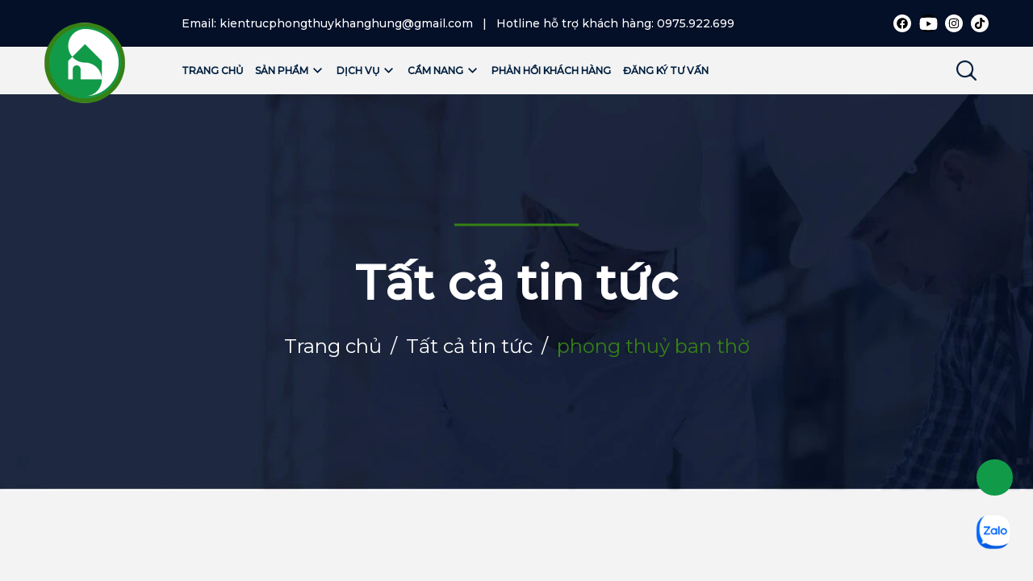

--- FILE ---
content_type: text/css
request_url: https://bizweb.dktcdn.net/100/400/020/themes/888230/assets/main.scss.css?1755241351189
body_size: 11686
content:
@font-face{font-family:swiper-icons;src:url("data:application/font-woff;charset=utf-8;base64, [base64]//wADZ2x5ZgAAAywAAADMAAAD2MHtryVoZWFkAAABbAAAADAAAAA2E2+eoWhoZWEAAAGcAAAAHwAAACQC9gDzaG10eAAAAigAAAAZAAAArgJkABFsb2NhAAAC0AAAAFoAAABaFQAUGG1heHAAAAG8AAAAHwAAACAAcABAbmFtZQAAA/gAAAE5AAACXvFdBwlwb3N0AAAFNAAAAGIAAACE5s74hXjaY2BkYGAAYpf5Hu/j+W2+MnAzMYDAzaX6QjD6/4//Bxj5GA8AuRwMYGkAPywL13jaY2BkYGA88P8Agx4j+/8fQDYfA1AEBWgDAIB2BOoAeNpjYGRgYNBh4GdgYgABEMnIABJzYNADCQAACWgAsQB42mNgYfzCOIGBlYGB0YcxjYGBwR1Kf2WQZGhhYGBiYGVmgAFGBiQQkOaawtDAoMBQxXjg/wEGPcYDDA4wNUA2CCgwsAAAO4EL6gAAeNpj2M0gyAACqxgGNWBkZ2D4/wMA+xkDdgAAAHjaY2BgYGaAYBkGRgYQiAHyGMF8FgYHIM3DwMHABGQrMOgyWDLEM1T9/w8UBfEMgLzE////P/5//f/V/xv+r4eaAAeMbAxwIUYmIMHEgKYAYjUcsDAwsLKxc3BycfPw8jEQA/[base64]/uznmfPFBNODM2K7MTQ45YEAZqGP81AmGGcF3iPqOop0r1SPTaTbVkfUe4HXj97wYE+yNwWYxwWu4v1ugWHgo3S1XdZEVqWM7ET0cfnLGxWfkgR42o2PvWrDMBSFj/IHLaF0zKjRgdiVMwScNRAoWUoH78Y2icB/yIY09An6AH2Bdu/UB+yxopYshQiEvnvu0dURgDt8QeC8PDw7Fpji3fEA4z/PEJ6YOB5hKh4dj3EvXhxPqH/SKUY3rJ7srZ4FZnh1PMAtPhwP6fl2PMJMPDgeQ4rY8YT6Gzao0eAEA409DuggmTnFnOcSCiEiLMgxCiTI6Cq5DZUd3Qmp10vO0LaLTd2cjN4fOumlc7lUYbSQcZFkutRG7g6JKZKy0RmdLY680CDnEJ+UMkpFFe1RN7nxdVpXrC4aTtnaurOnYercZg2YVmLN/d/gczfEimrE/fs/bOuq29Zmn8tloORaXgZgGa78yO9/cnXm2BpaGvq25Dv9S4E9+5SIc9PqupJKhYFSSl47+Qcr1mYNAAAAeNptw0cKwkAAAMDZJA8Q7OUJvkLsPfZ6zFVERPy8qHh2YER+3i/BP83vIBLLySsoKimrqKqpa2hp6+jq6RsYGhmbmJqZSy0sraxtbO3sHRydnEMU4uR6yx7JJXveP7WrDycAAAAAAAH//wACeNpjYGRgYOABYhkgZgJCZgZNBkYGLQZtIJsFLMYAAAw3ALgAeNolizEKgDAQBCchRbC2sFER0YD6qVQiBCv/H9ezGI6Z5XBAw8CBK/m5iQQVauVbXLnOrMZv2oLdKFa8Pjuru2hJzGabmOSLzNMzvutpB3N42mNgZGBg4GKQYzBhYMxJLMlj4GBgAYow/P/PAJJhLM6sSoWKfWCAAwDAjgbRAAB42mNgYGBkAIIbCZo5IPrmUn0hGA0AO8EFTQAA") format("woff");font-weight:400;font-style:normal}:root{--swiper-theme-color:#007aff}.swiper-container{margin-left:auto;margin-right:auto;position:relative;overflow:hidden;list-style:none;padding:0;z-index:1}.swiper-container-vertical>.swiper-wrapper{flex-direction:column}.swiper-wrapper{position:relative;width:100%;height:100%;z-index:1;display:flex;transition-property:transform;box-sizing:content-box}.swiper-container-android .swiper-slide,.swiper-wrapper{transform:translate3d(0px, 0, 0)}.swiper-container-multirow>.swiper-wrapper{flex-wrap:wrap}.swiper-container-multirow-column>.swiper-wrapper{flex-wrap:wrap;flex-direction:column}.swiper-container-free-mode>.swiper-wrapper{transition-timing-function:ease-out;margin:0 auto}.swiper-slide{flex-shrink:0;width:100%;height:100%;position:relative;transition-property:transform}.swiper-slide-invisible-blank{visibility:hidden}.swiper-container-autoheight,.swiper-container-autoheight .swiper-slide{height:auto}.swiper-container-autoheight .swiper-wrapper{align-items:flex-start;transition-property:transform,height}.swiper-container-3d{perspective:1200px}.swiper-container-3d .swiper-cube-shadow,.swiper-container-3d .swiper-slide,.swiper-container-3d .swiper-slide-shadow-bottom,.swiper-container-3d .swiper-slide-shadow-left,.swiper-container-3d .swiper-slide-shadow-right,.swiper-container-3d .swiper-slide-shadow-top,.swiper-container-3d .swiper-wrapper{transform-style:preserve-3d}.swiper-container-3d .swiper-slide-shadow-bottom,.swiper-container-3d .swiper-slide-shadow-left,.swiper-container-3d .swiper-slide-shadow-right,.swiper-container-3d .swiper-slide-shadow-top{position:absolute;left:0;top:0;width:100%;height:100%;pointer-events:none;z-index:10}.swiper-container-3d .swiper-slide-shadow-left{background-image:linear-gradient(to left, rgba(0,0,0,0.5), transparent)}.swiper-container-3d .swiper-slide-shadow-right{background-image:linear-gradient(to right, rgba(0,0,0,0.5), transparent)}.swiper-container-3d .swiper-slide-shadow-top{background-image:linear-gradient(to top, rgba(0,0,0,0.5), transparent)}.swiper-container-3d .swiper-slide-shadow-bottom{background-image:linear-gradient(to bottom, rgba(0,0,0,0.5), transparent)}.swiper-container-css-mode>.swiper-wrapper{overflow:auto;scrollbar-width:none;-ms-overflow-style:none}.swiper-container-css-mode>.swiper-wrapper::-webkit-scrollbar{display:none}.swiper-container-css-mode>.swiper-wrapper>.swiper-slide{scroll-snap-align:start start}.swiper-container-horizontal.swiper-container-css-mode>.swiper-wrapper{scroll-snap-type:x mandatory}.swiper-container-vertical.swiper-container-css-mode>.swiper-wrapper{scroll-snap-type:y mandatory}:root{--swiper-navigation-size:44px}.swiper-button-next,.swiper-button-prev{position:absolute;top:50%;width:calc(var(--swiper-navigation-size)/ 44 * 27);height:var(--swiper-navigation-size);margin-top:calc(-1 * var(--swiper-navigation-size)/ 2);z-index:10;cursor:pointer;display:flex;align-items:center;justify-content:center;color:var(--swiper-navigation-color, var(--swiper-theme-color))}.swiper-button-next.swiper-button-disabled,.swiper-button-prev.swiper-button-disabled{opacity:.35;cursor:auto;pointer-events:none}.swiper-button-next:after,.swiper-button-prev:after{font-family:swiper-icons;font-size:var(--swiper-navigation-size);text-transform:none !important;letter-spacing:0;text-transform:none;font-variant:initial;line-height:1}.swiper-button-prev,.swiper-container-rtl .swiper-button-next{left:10px;right:auto}.swiper-button-prev:after,.swiper-container-rtl .swiper-button-next:after{content:'prev'}.swiper-button-next,.swiper-container-rtl .swiper-button-prev{right:10px;left:auto}.swiper-button-next:after,.swiper-container-rtl .swiper-button-prev:after{content:'next'}.swiper-button-next.swiper-button-white,.swiper-button-prev.swiper-button-white{--swiper-navigation-color:#ffffff}.swiper-button-next.swiper-button-black,.swiper-button-prev.swiper-button-black{--swiper-navigation-color:#000000}.swiper-button-lock{display:none}.swiper-pagination{position:absolute;text-align:center;transition:.3s opacity;transform:translate3d(0, 0, 0);z-index:10}.swiper-pagination.swiper-pagination-hidden{opacity:0}.swiper-container-horizontal>.swiper-pagination-bullets,.swiper-pagination-custom,.swiper-pagination-fraction{bottom:10px;left:0;width:100%}.swiper-pagination-bullets-dynamic{overflow:hidden;font-size:0}.swiper-pagination-bullets-dynamic .swiper-pagination-bullet{transform:scale(0.33);position:relative}.swiper-pagination-bullets-dynamic .swiper-pagination-bullet-active{transform:scale(1)}.swiper-pagination-bullets-dynamic .swiper-pagination-bullet-active-main{transform:scale(1)}.swiper-pagination-bullets-dynamic .swiper-pagination-bullet-active-prev{transform:scale(0.66)}.swiper-pagination-bullets-dynamic .swiper-pagination-bullet-active-prev-prev{transform:scale(0.33)}.swiper-pagination-bullets-dynamic .swiper-pagination-bullet-active-next{transform:scale(0.66)}.swiper-pagination-bullets-dynamic .swiper-pagination-bullet-active-next-next{transform:scale(0.33)}.swiper-pagination-bullet{width:8px;height:8px;display:inline-block;border-radius:100%;background:#000;opacity:.2}button.swiper-pagination-bullet{border:none;margin:0;padding:0;box-shadow:none;-webkit-appearance:none;-moz-appearance:none;appearance:none}.swiper-pagination-clickable .swiper-pagination-bullet{cursor:pointer}.swiper-pagination-bullet-active{opacity:1;background:var(--swiper-pagination-color, var(--swiper-theme-color))}.swiper-container-vertical>.swiper-pagination-bullets{right:10px;top:50%;transform:translate3d(0px, -50%, 0)}.swiper-container-vertical>.swiper-pagination-bullets .swiper-pagination-bullet{margin:6px 0;display:block}.swiper-container-vertical>.swiper-pagination-bullets.swiper-pagination-bullets-dynamic{top:50%;transform:translateY(-50%);width:8px}.swiper-container-vertical>.swiper-pagination-bullets.swiper-pagination-bullets-dynamic .swiper-pagination-bullet{display:inline-block;transition:.2s transform,.2s top}.swiper-container-horizontal>.swiper-pagination-bullets .swiper-pagination-bullet{margin:0 4px}.swiper-container-horizontal>.swiper-pagination-bullets.swiper-pagination-bullets-dynamic{left:50%;transform:translateX(-50%);white-space:nowrap}.swiper-container-horizontal>.swiper-pagination-bullets.swiper-pagination-bullets-dynamic .swiper-pagination-bullet{transition:.2s transform,.2s left}.swiper-container-horizontal.swiper-container-rtl>.swiper-pagination-bullets-dynamic .swiper-pagination-bullet{transition:.2s transform,.2s right}.swiper-pagination-progressbar{background:rgba(0,0,0,0.25);position:absolute}.swiper-pagination-progressbar .swiper-pagination-progressbar-fill{background:var(--swiper-pagination-color, var(--swiper-theme-color));position:absolute;left:0;top:0;width:100%;height:100%;transform:scale(0);transform-origin:left top}.swiper-container-rtl .swiper-pagination-progressbar .swiper-pagination-progressbar-fill{transform-origin:right top}.swiper-container-horizontal>.swiper-pagination-progressbar,.swiper-container-vertical>.swiper-pagination-progressbar.swiper-pagination-progressbar-opposite{width:100%;height:4px;left:0;top:0}.swiper-container-horizontal>.swiper-pagination-progressbar.swiper-pagination-progressbar-opposite,.swiper-container-vertical>.swiper-pagination-progressbar{width:4px;height:100%;left:0;top:0}.swiper-pagination-white{--swiper-pagination-color:#ffffff}.swiper-pagination-black{--swiper-pagination-color:#000000}.swiper-pagination-lock{display:none}.swiper-scrollbar{border-radius:10px;position:relative;-ms-touch-action:none;background:rgba(0,0,0,0.1)}.swiper-container-horizontal>.swiper-scrollbar{position:absolute;left:1%;bottom:3px;z-index:50;height:5px;width:98%}.swiper-container-vertical>.swiper-scrollbar{position:absolute;right:3px;top:1%;z-index:50;width:5px;height:98%}.swiper-scrollbar-drag{height:100%;width:100%;position:relative;background:rgba(0,0,0,0.5);border-radius:10px;left:0;top:0}.swiper-scrollbar-cursor-drag{cursor:move}.swiper-scrollbar-lock{display:none}.swiper-zoom-container{width:100%;height:100%;display:flex;justify-content:center;align-items:center;text-align:center}.swiper-zoom-container>canvas,.swiper-zoom-container>img,.swiper-zoom-container>svg{max-width:100%;max-height:100%;object-fit:contain}.swiper-slide-zoomed{cursor:move}.swiper-lazy-preloader{width:42px;height:42px;position:absolute;left:50%;top:50%;margin-left:-21px;margin-top:-21px;z-index:10;transform-origin:50%;animation:swiper-preloader-spin 1s infinite linear;box-sizing:border-box;border:4px solid var(--swiper-preloader-color, var(--swiper-theme-color));border-radius:50%;border-top-color:transparent}.swiper-lazy-preloader-white{--swiper-preloader-color:#fff}.swiper-lazy-preloader-black{--swiper-preloader-color:#000}@keyframes swiper-preloader-spin{100%{transform:rotate(360deg)}}.swiper-container .swiper-notification{position:absolute;left:0;top:0;pointer-events:none;opacity:0;z-index:-1000}.swiper-container-fade.swiper-container-free-mode .swiper-slide{transition-timing-function:ease-out}.swiper-container-fade .swiper-slide{pointer-events:none;transition-property:opacity}.swiper-container-fade .swiper-slide .swiper-slide{pointer-events:none}.swiper-container-fade .swiper-slide-active,.swiper-container-fade .swiper-slide-active .swiper-slide-active{pointer-events:auto}.swiper-container-cube{overflow:visible}.swiper-container-cube .swiper-slide{pointer-events:none;-webkit-backface-visibility:hidden;backface-visibility:hidden;z-index:1;visibility:hidden;transform-origin:0 0;width:100%;height:100%}.swiper-container-cube .swiper-slide .swiper-slide{pointer-events:none}.swiper-container-cube.swiper-container-rtl .swiper-slide{transform-origin:100% 0}.swiper-container-cube .swiper-slide-active,.swiper-container-cube .swiper-slide-active .swiper-slide-active{pointer-events:auto}.swiper-container-cube .swiper-slide-active,.swiper-container-cube .swiper-slide-next,.swiper-container-cube .swiper-slide-next+.swiper-slide,.swiper-container-cube .swiper-slide-prev{pointer-events:auto;visibility:visible}.swiper-container-cube .swiper-slide-shadow-bottom,.swiper-container-cube .swiper-slide-shadow-left,.swiper-container-cube .swiper-slide-shadow-right,.swiper-container-cube .swiper-slide-shadow-top{z-index:0;-webkit-backface-visibility:hidden;backface-visibility:hidden}.swiper-container-cube .swiper-cube-shadow{position:absolute;left:0;bottom:0px;width:100%;height:100%;background:#000;opacity:.6;-webkit-filter:blur(50px);filter:blur(50px);z-index:0}.swiper-container-flip{overflow:visible}.swiper-container-flip .swiper-slide{pointer-events:none;-webkit-backface-visibility:hidden;backface-visibility:hidden;z-index:1}.swiper-container-flip .swiper-slide .swiper-slide{pointer-events:none}.swiper-container-flip .swiper-slide-active,.swiper-container-flip .swiper-slide-active .swiper-slide-active{pointer-events:auto}.swiper-container-flip .swiper-slide-shadow-bottom,.swiper-container-flip .swiper-slide-shadow-left,.swiper-container-flip .swiper-slide-shadow-right,.swiper-container-flip .swiper-slide-shadow-top{z-index:0;-webkit-backface-visibility:hidden;backface-visibility:hidden}body{font-size:14px;font-family:"Montserrat",sans-serif;overflow-x:hidden;background:#f3f3f3}.alert.animated.fadeInDown,.alert.animated.bounceInDown{width:350px}@media (max-width: 480px){.alert.animated.fadeInDown,.alert.animated.bounceInDown{width:280px}}svg{width:14px;height:14px;transform:translateY(-1px)}ul{list-style:none outside;padding:0;margin:0}d-none{display:none !important}.inline-block{display:inline-block !important}.hidden{display:none !important}a:hover{color:#368115}.row.row-20Gutter{margin-left:-10px;margin-right:-10px}.row.row-20Gutter>div[class^="col"]{padding-right:10px;padding-left:10px}.item_product_main .image_thumb img.loaded{width:unset;min-height:unset;height:unset;max-width:100%;max-height:100%}.title_module{display:inline-block;height:40px;line-height:40px;position:absolute;margin-top:-20px;margin-left:-8px;z-index:99}.title_module:after{content:" ";position:absolute;left:100%;top:0;width:0;height:0;border-style:solid;border-width:20px 0 20px 20px;border-color:transparent transparent transparent #368115}.title_module:before{content:" ";position:absolute;bottom:-12px;left:0px;width:0;height:0;border-style:solid;border-width:0 8px 12px 0;border-color:transparent #d9521a transparent transparent}.title_module h2{font-family:"Montserrat",sans-serif;margin:0px;line-height:30px;font-size:16px;font-weight:bold;padding:5px 20px;background-color:#368115}.title_module h2 a,.title_module h2 span,.title_module h2 .fa{color:#fff;text-decoration:none}.title_module h2 a:hover{color:#368115}select{-webkit-appearance:none;-moz-appearance:none;appearance:none;background-position:right center;background-image:url("//bizweb.dktcdn.net/100/400/020/themes/888230/assets/ico-select-2.png?1755233776330");background-repeat:no-repeat;background-position:right 10px center;background-color:#fff !important;padding-right:28px;text-indent:0.01px;text-overflow:'';cursor:pointer}@media (max-width: 767px){.hidden-xs{display:none !important}}@media (min-width: 768px) and (max-width: 991px){.hidden-sm{display:none !important}}@media (min-width: 992px) and (max-width: 1199px){.hidden-md{display:none !important}}@media (min-width: 1200px){.hidden-lg{display:none !important}}@media (min-width: 992px){.col-md-pull-4{right:33.33333333%}.col-md-push-8{left:66.66666667%}}@media (min-width: 1200px){.col-lg-pull-4{right:33.33333333%}.col-lg-push-8{left:66.66666667%}.col-xl-fix-2{-ms-flex:0 0 20%;flex:0 0 20%;max-width:20%}}.container{padding-right:15px;padding-left:15px;margin-right:auto;margin-left:auto}@media (min-width: 768px){.container{max-width:750px}}@media (min-width: 992px){.container{max-width:970px}}@media (min-width: 1200px){.container{max-width:1200px}}.container-fluid{padding-right:15px;padding-left:15px;margin-right:auto;margin-left:auto}.a-center{text-align:center !important}.relative{position:relative}.alert{position:relative;padding:.75rem 1.25rem;margin-bottom:1rem;border:1px solid transparent;border-radius:.25rem}.alert-heading{color:inherit}.alert-link{font-weight:700}.alert-dismissible{padding-right:4rem}.alert-dismissible .close{position:absolute;top:0;right:0;padding:.75rem 1.25rem;color:inherit;border:initial;background:initial}.alert-primary{color:#004085;background-color:#cce5ff;border-color:#b8daff}.alert-primary hr{border-top-color:#9fcdff}.alert-primary .alert-link{color:#002752}.alert-secondary{color:#383d41;background-color:#e2e3e5;border-color:#d6d8db}.alert-secondary hr{border-top-color:#c8cbcf}.alert-secondary .alert-link{color:#202326}.alert-success{color:#155724;background-color:#d4edda;border-color:#c3e6cb;padding:15px}.alert-success hr{border-top-color:#b1dfbb}.alert-success .alert-link{color:#0b2e13}.alert-info{color:#0c5460;background-color:#d1ecf1;border-color:#bee5eb}.alert-info hr{border-top-color:#abdde5}.alert-info .alert-link{color:#062c33}.alert-warning{color:#856404;background-color:#fff3cd;border-color:#ffeeba}.alert-warning hr{border-top-color:#ffe8a1}.alert-warning .alert-link{color:#533f03}.alert-danger{color:#721c24;background-color:#f8d7da;border-color:#f5c6cb}.alert-danger hr{border-top-color:#f1b0b7}.alert-danger .alert-link{color:#491217}.alert-danger p{margin:0}.alert-light{color:#818182;background-color:#fefefe;border-color:#fdfdfe}.alert-light hr{border-top-color:#ececf6}.alert-light .alert-link{color:#686868}.alert-dark{color:#1b1e21;background-color:#d6d8d9;border-color:#c6c8ca}.alert-dark hr{border-top-color:#b9bbbe}.alert-dark .alert-link{color:#040505}.btn{display:inline-block;height:40px;line-height:39px;padding:0 20px;text-align:center;white-space:nowrap;outline:none !important;cursor:pointer;border:none;font-weight:400;border-radius:0;letter-spacing:0;box-shadow:0px 10px 21.6px 2.4px rgba(0,0,0,0.06);-webkit-box-shadow:0px 10px 21.6px 2.4px rgba(0,0,0,0.06);-moz-box-shadow:0px 10px 21.6px 2.4px rgba(0,0,0,0.06);-o-box-shadow:0px 10px 21.6px 2.4px rgba(0,0,0,0.06);-os-box-shadow:0px 10px 21.6px 2.4px rgba(0,0,0,0.06);border-radius:0}.btn[disabled],.btn.disabled{cursor:default;background-color:#ebebeb}.btn.btn-primary{padding:0 25px;background:#368115;color:#fff;border-radius:0;font-size:14px;font-family:"Montserrat",sans-serif;border:1px solid transparent}.btn.btn-primary:hover{background:#fff;color:#368115;border:1px solid #368115}.btn.btn-popup{text-transform:uppercase !important;width:100%;padding:0 25px;background:#368115;color:#fff !important;border-radius:25px;font-size:14px !important;font-weight:bold;font-family:"Montserrat",sans-serif;border:1px solid transparent !important}.btn.btn-popup:hover{background:#fff;color:#368115 !important;border:1px solid #368115 !important}.btn.btn-circle{border-radius:50%;padding:0}.btn.btn-large{height:50px;line-height:50px;padding:0 74px}.btn.btn-small{height:34px;line-height:34px;padding:0 32px;font-size:em(12px)}.btn.btn-dark-address{background:#2a2a2a;border:1px solid transparent !important;color:#fff;padding:0 25px;color:#fff;border-radius:0;font-size:14px}.btn.btn-white{background:#fff;color:#000;border:1px solid #ebebeb;font-weight:400}.btn.btn-white:hover{background:#3f9719;color:#fff}.btn.btn-gray{background:#9e9e9e;color:#fff}.btn.btn-gray:hover{background:#368115}.btn.btn-gray a{color:#fff}.btn.btn-full{display:block;width:100%}.swiper-container .swiper-button-disabled{display:none}.swiper-container .swiper-button-next:after,.swiper-container .swiper-button-prev:after{font-size:16px;font-weight:bold;color:#333}.swiper-container .swiper-button-next,.swiper-container .swiper-button-prev{background-image:unset !important}footer{position:relative;background-size:cover;background-position:center;background-repeat:no-repeat;width:100%;height:100%}footer .footer-inner{padding:40px 0 20px 0}@media (max-width: 767px){footer .footer-inner{padding:40px 0 0px 0}}@media (max-width: 767px){footer .col-menu:first-child .title-menu{border-top:1px solid #616161}}footer .footer-widget{overflow:hidden}@media (max-width: 991px){footer .footer-widget{margin-bottom:0px}}footer .footer-widget .blocklogo{margin-bottom:20px}footer .footer-widget h4{font-family:"Montserrat",sans-serif;font-size:14px;color:#fff;margin:0;padding:13px 0;line-height:24px;font-weight:400;text-transform:uppercase}footer .footer-widget h4.title-menu{position:relative}@media (max-width: 767px){footer .footer-widget h4.title-menu{border-bottom:1px solid #616161;position:relative;padding-bottom:10px}footer .footer-widget h4.title-menu:before{content:"";background-image:url(//bizweb.dktcdn.net/100/400/020/themes/888230/assets/i-down.svg?1755233776330);background-repeat:no-repeat;width:12px;height:12px;display:block;background-size:contain;position:absolute;top:21px;right:0px}footer .footer-widget h4.title-menu.current:before{content:"";background-image:url(//bizweb.dktcdn.net/100/400/020/themes/888230/assets/i-up.svg?1755233776330);background-repeat:no-repeat;width:12px;height:12px;display:block;background-size:contain;position:absolute;top:21px;right:0px}}footer .footer-widget p{color:#898989;font-size:14px;line-height:24px;margin:0px 0px 10px}footer .footer-widget form{position:relative;margin:5px 0 15px}footer .footer-widget form input{font-family:"Montserrat",sans-serif;height:40px;font-size:14px;border-radius:19px;background:#fff;color:#acacac;border:1px solid #e1e1e1;padding:0 20px;width:100%;max-width:100%;display:block}footer .footer-widget form input:focus{border:none}footer .footer-widget form input::placeholder{color:#acacac}footer .footer-widget form button{right:0px !important;background:transparent !important;border:none !important;box-shadow:none;line-height:20px}footer .footer-widget .payment img{width:300px !important;height:33.5px}footer .footer-widget .payment img.loaded{min-height:unset;height:unset;width:auto}@media (max-width: 767px){footer .content-menu{display:none}footer .content-menu.current{display:block}}footer .list-menu{margin-bottom:15px;line-height:24px}footer .list-menu.menu_first li{margin-bottom:15px}footer .list-menu a{font-family:"Montserrat",sans-serif;font-size:14px;color:#fff}footer .list-menu a:hover{color:#368115}footer .list-menu li{line-height:28px;color:#fff;margin-bottom:5px;float:left;width:100%}footer .list-menu li .social_footer .follow_option{float:left;margin-top:10px}footer .list-menu li .social_footer .follow_option li{margin-left:0;margin-right:15px;width:auto}footer .list-menu li .social_footer .follow_option li:nth-child(2) a{background:#000}footer .list-menu li .social_footer .follow_option li:nth-child(2) a svg{width:37px;height:37px}footer .list-menu li .social_footer .follow_option li a{height:36px;width:36px;line-height:36px;text-align:center}footer .list-menu li .social_footer .follow_option li svg{width:21px;height:21px}footer .list-menu li .social_footer .follow_option .fa{margin-right:0px !important;text-align:center;width:auto;float:none}footer .list-menu li .fa{display:inline-block;float:left;width:20px}footer .list-menu li .content{display:inline-block;float:left;width:calc(100% - 20px);-webkit-width:calc(100% - 20px);-moz-width:calc(100% - 20px);-os-width:calc(100% - 20px);-o-width:calc(100% - 20px);padding-left:10px}footer .list-menu li svg{transform:translateY(-1px);width:18px;height:18px}footer .list-menu li:hover a{color:#368115;text-decoration:none}footer .list-menu.contact .fa{width:20px;margin-right:5px;color:#368115}footer .menu_first li span,footer .menu_first li a{text-decoration:none;text-align:left;line-height:31px;color:#fff}footer .copyright{line-height:20px;text-align:center;color:#fff;font-size:14px;position:relative;padding:17px 0px;border-top:1px solid rgba(97,97,97,0.54)}@media (max-width: 767px){footer .copyright{border-top:0}}@media (min-width: 768px) and (max-width: 991px){footer .copyright{margin-top:20px}}footer .copyright span{color:#fff;font-size:14px;font-weight:400}footer .copyright a,footer .copyright b{font-weight:400;color:#fff}footer .copyright a:hover{color:#368115}footer .copyright .ul_menu_fot{display:inline-block}footer .copyright .ul_menu_fot li{float:left;font-size:14px;margin:0px 9px}footer .copyright .ul_menu_fot li a{text-decoration:none;color:#191918;text-transform:uppercase}footer .copyright .ul_menu_fot li a:hover{color:#368115}footer .copyright .fot_copyright{text-align:left}footer .social-icons li{margin-right:10px}footer form{position:relative}footer form button#subscribe{position:absolute;right:0}@media (min-width: 768px) and (max-width: 991px){.footer-inner .col-sm-6:nth-child(2n+1){clear:left}}@media (max-width: 991px){.copyright .inner .fot_copyright{text-align:center !important}.copyright .inner .fot_menu_copyright .ul_menu_fot{width:100%;padding-right:0px;text-align:center}.copyright .inner .fot_menu_copyright .ul_menu_fot li{float:none;display:inline-block}}@media (max-width: 767px){.copyright .inner .wsp{overflow:hidden;padding:15px 0px;display:block}.copyright .inner .mobile{display:block;width:100%;text-align:center !important;line-height:24px}footer .site-footer .first_wid h4{border-top:0}footer .site-footer h4{position:relative}footer .footer-inner .col-xs-12:nth-child(2){margin-top:20px}.padding-bottom-50{padding-bottom:20px !important}}#back-to-top{position:fixed;bottom:25px;z-index:999;top:auto !important;width:120px;height:25px;font-size:14px;font-weight:400;text-align:center;line-height:25px;background:#368115;color:#fff;cursor:pointer;border:solid 1px #368115;border-radius:3px;text-decoration:none;transition:opacity 0.2s ease-out;opacity:0}#back-to-top svg path{fill:#fff}#back-to-top:hover{background:#fff;color:#368115}#back-to-top:hover svg path{fill:#368115}#back-to-top.show{opacity:1}@media (min-width: 1441px){#back-to-top{right:14%;bottom:25px}}@media (min-width: 1200px) and (max-width: 1440px){#back-to-top{right:12%;bottom:25px}}@media (min-width: 768px) and (max-width: 1199px){#back-to-top{right:15px;bottom:25px}}@media (max-width: 767px){#back-to-top{right:33%;bottom:25px}}.product-box-project{width:100%;float:left;margin-bottom:25px;text-align:left;position:relative;z-index:99;-webkit-transition:all .7s ease;-o-transition:all .7s ease;transition:all .7s ease;border-radius:5px}.product-box-project .product-thumbnail{position:relative}.product-box-project .product-thumbnail a{height:183.27px;position:relative;display:block;transition:all 0.2s ease;background:#f2f3f6;border-top-left-radius:10px;border-top-right-radius:10px}@media (max-width: 1024px){.product-box-project .product-thumbnail a{height:198.13px}}@media (max-width: 991px){.product-box-project .product-thumbnail a{height:149.69px}}@media (max-width: 767px){.product-box-project .product-thumbnail a{height:165.76px}}@media (max-width: 668px){.product-box-project .product-thumbnail a{height:165.76px}}@media (max-width: 569px){.product-box-project .product-thumbnail a{height:175.01px}}@media (max-width: 480px){.product-box-project .product-thumbnail a{height:145.62px}}@media (max-width: 415px){.product-box-project .product-thumbnail a{height:124.16px}}@media (max-width: 391px){.product-box-project .product-thumbnail a{height:116.23px}}@media (max-width: 376px){.product-box-project .product-thumbnail a{height:111.27px}}@media (max-width: 321px){.product-box-project .product-thumbnail a{height:93.12px}}.product-box-project .product-thumbnail a img{width:auto;max-height:100%;position:absolute;top:0;bottom:0;left:0;right:0;margin:auto;border-top-left-radius:10px;border-top-right-radius:10px}.product-box-project .product-info{background:#f2f3f6;padding:20px 15px;border-bottom-left-radius:10px;border-bottom-right-radius:10px}@media (max-width: 767px){.product-box-project .product-info{padding:10px}}.product-box-project .product-info h3{font-size:15px;font-weight:500;line-height:22px;overflow:hidden;text-overflow:ellipsis;word-break:break-word;white-space:nowrap}.product-box-project .product-info h3:hover{color:#368115}@media (max-width: 767px){.product-box-project .product-info h3{font-size:12px;line-height:normal;margin-bottom:0}}.product-box-project .product-info h3 a{color:#494949}.product-box-project .product-info h3 a:hover{color:#368115}@media (max-width: 767px){.product-box-project .product-info .product-action .btn_xemchitiet{font-size:9px}.product-box-project .product-info .product-action .btn_xemchitiet svg{width:8px;height:8px}}.product-box{width:100%;float:left;margin-bottom:20px;text-align:left;position:relative;z-index:99;-webkit-transition:all .7s ease;-o-transition:all .7s ease;transition:all .7s ease;background:#fff;border-radius:5px}@media (max-width: 1199px){.product-box .xem_nhanh{display:none !important}}@media (min-width: 1200px){.product-box .product-action{width:100%;display:flex;text-align:center;position:absolute;justify-content:center;top:40%;left:50%;transform:translate(-50%, -50%);-webkit-transform:translate(-50%, -50%);-moz-transform:translate(-50%, -50%);-o-transform:translate(-50%, -50%);z-index:1;-webkit-transition:all .7s ease;-o-transition:all .7s ease;transition:all .7s ease;opacity:0}.product-box .product-action .group_action{text-align:center;width:100%;text-align:center;display:flex;justify-content:center;-webkit-justify-content:center;-moz-justify-content:center;-o-justify-content:center;-os-justify-content:center;align-items:center}.product-box .product-action .button_35,.product-box .product-action .btn_view{width:38px;height:38px;line-height:38px;color:#000;background:#fff;margin-bottom:0px;margin:0 3.5px;border-radius:5px;position:relative;padding:0;-webkit-transition:all .4s ease;-o-transition:all .4s ease;transition:all .4s ease}.product-box .product-action .button_35:hover,.product-box .product-action .btn_view:hover{background:#368115}.product-box .product-action .button_35:hover svg path,.product-box .product-action .btn_view:hover svg path{fill:#fff}.product-box .product-action .button_35.active,.product-box .product-action .btn_view.active{background:#368115}.product-box .product-action .button_35.active svg path,.product-box .product-action .btn_view.active svg path{fill:#fff}.product-box .product-action .setWishlist svg{width:15px;height:14px}.product-box .product-action .setWishlist:hover{background:#368115}.product-box .product-action .setWishlist.active{background:#368115}.product-box .product-action .setWishlist.active svg path{fill:#FF0000}.product-box .product-action .xem_nhanh{width:38px;height:38px;line-height:38px;text-align:center;background:#fff;display:inline-block;margin-left:0px}.product-box .product-action .xem_nhanh svg{width:14px;height:14px}.product-box .product-action .xem_nhanh:hover{background:#368115}.product-box .product-action .xem_nhanh:hover svg path{fill:#fff}.product-box .product-action .xem_nhanh.active{background:#368115}.product-box .product-action .xem_nhanh.active svg path{fill:#fff}.product-box .product-action-add{width:100%;display:flex;text-align:center;position:absolute;justify-content:center;bottom:-5px;left:50%;transform:translate(-50%, -50%);-webkit-transform:translate(-50%, -50%);-moz-transform:translate(-50%, -50%);-o-transform:translate(-50%, -50%);z-index:1;-webkit-transition:all .7s ease;-o-transition:all .7s ease;transition:all .7s ease;opacity:0}.product-box .product-action-add .group_action{text-align:center;width:100%;text-align:center;display:flex;justify-content:center;-webkit-justify-content:center;-moz-justify-content:center;-o-justify-content:center;-os-justify-content:center;align-items:center}.product-box .product-action-add .button_35{width:100%;height:38px;line-height:38px;color:#fff;background:#368115;margin:0 9px;border-radius:5px;position:relative;padding:0;border:0;-webkit-transition:all .4s ease;-o-transition:all .4s ease;transition:all .4s ease}.product-box .product-action-add .button_35:hover{background:#040f28}.product-box .product-action-add .button_35.active{background:#040f28}}.product-box .product-thumbnail{width:100%;float:left;position:relative;overflow:hidden}.product-box .product-thumbnail .image_thumb{justify-content:center;display:flex;-o-justify-content:center;-moz-justify-content:center;-webkit-justify-content:center;-os-justify-content:center;-o-display:flex;-moz-display:flex;-webkit-display:flex;-os-display:flex;align-items:center;position:relative;background:#fff;border-radius:0px;border-top-left-radius:5px;border-top-right-radius:5px}@media (min-width: 1200px){.product-box .product-thumbnail .image_thumb:before{content:"";width:100%;height:100%;background:rgba(26,35,57,0.76);position:absolute;left:0;top:0;z-index:1;opacity:0;border-top-left-radius:5px;border-top-right-radius:5px}}.product-box .product-thumbnail .image_thumb img{max-width:100%;max-height:100%;width:auto !important;position:absolute;top:0;bottom:0;left:0;right:0;margin:auto;transition:all 0.5s;border-radius:0px;border-top-left-radius:5px;border-top-right-radius:5px}@media (max-width: 1199px){.product-box .product-action,.product-box .product-action-add{display:none !important}}.product-box .product-action.visible,.product-box .product-action-add.visible{display:block !important}.product-box .product-info{width:100%;float:left;padding:10px 10px 5px 10px;position:relative;text-align:left;-webkit-transition:all .4s ease;-o-transition:all .4s ease;transition:all .4s ease}@media (max-width: 991px){.product-box .product-info{padding:10px 10px 10px}}@media (min-width: 1200px){.product-box .product-info:before{content:"";width:100%;height:100%;background:rgba(26,35,57,0.76);position:absolute;left:0;top:0;z-index:1;opacity:0;border-bottom-left-radius:5px;border-bottom-right-radius:5px}}.product-box .product-info .product-content{width:100%;float:left;-webkit-transition:all .4s ease;-o-transition:all .4s ease;transition:all .4s ease}@media (min-width: 1200px){.product-box .product-info .product-content{padding:0 5px}}.product-box .product-info .product-content .product-name{font-family:"Montserrat",sans-serif;font-size:14px;font-weight:500;margin:0 0 10px;overflow:hidden;text-align:left;display:-webkit-box;-webkit-line-clamp:2;-webkit-box-orient:vertical;height:40px}@media (max-width: 767px){.product-box .product-info .product-content .product-name{overflow:hidden;word-wrap:break-word;line-height:22px;text-overflow:ellipsis;white-space:nowrap;height:unset;display:block}}.product-box .product-info .product-content .product-name a{text-decoration:none;color:#444444}.product-box .product-info .product-content .product-name:hover{color:#368115}.product-box .product-info .product-content .product-name:hover a{color:#368115}.product-box .product-info .product-content .price-box{position:relative;text-align:left;font-size:16px;font-family:"Montserrat",sans-serif;color:#368115;font-weight:500;line-height:20px}@media (max-width: 767px){.product-box .product-info .product-content .price-box{margin:0}}.product-box .product-info .product-content .price-box .compare-price{font-size:14px;font-family:"Montserrat",sans-serif;line-height:20px;font-weight:400;padding-left:0px;color:#a6a6a6;text-decoration:line-through}.product-box .product-info .product-content .blockprice{min-height:30px;width:100%;float:left;margin-bottom:10px}@media (max-width: 767px){.product-box .product-info .product-content .blockprice{margin-bottom:0px}}@media (min-width: 1200px){.product-box:hover .image_thumb:before,.product-box:hover .product-info:before{opacity:1}}@media (min-width: 1200px){.product-box:hover .product-action,.product-box:hover .product-action-add{opacity:1;-webkit-transition:all .4s ease;-o-transition:all .4s ease;transition:all .4s ease;z-index:99}}.myblog{width:100%;float:left}.myblog .image-blog-left{display:block;float:left;width:100%}.myblog .image-blog-left img{height:auto;width:auto}.myblog .content_blog{display:block;float:left;padding-top:15px;width:100%;text-align:left}@media (max-width: 1199px){.myblog .content_blog{width:100%;padding-left:0px;margin-top:15px}}.myblog .content_blog .h3{margin:0 0 35px 0;padding:0;font-size:16px;font-family:"Montserrat",sans-serif;font-weight:600;color:#000;position:relative}.myblog .content_blog .h3:before{width:50px;content:"";background:#ebebeb;height:5px;position:absolute;bottom:-20px}.myblog .content_blog .h3 a{color:#000}.myblog .content_blog .h3:hover a{color:#368115}.myblog .content_blog .time_post{font-family:"Montserrat",sans-serif;font-size:13px;width:100%;float:left;display:block;margin-bottom:10px;padding-bottom:10px;color:#707070}.myblog .content_blog .time_post svg{width:12px;height:12px;transform:translateY(-2px)}.myblog .content_blog .time_post svg path{fill:#bcbcbc}.toolbar{position:fixed;width:70px;right:0;top:20%;z-index:999}@media (max-width: 1199px){.toolbar{left:15px;right:auto;bottom:40px;top:auto}}.toolbar .inner{padding-left:0px;width:100%;text-align:center;position:relative}.toolbar .inner a{display:block;height:45px;width:45px;line-height:48px;border-radius:50%;text-align:center;position:relative;background:#368115;margin-bottom:8px;-webkit-transition:all .4s ease;-o-transition:all .4s ease;transition:all .4s ease}.toolbar .inner a .fa,.toolbar .inner a .fas,.toolbar .inner a .far,.toolbar .inner a .fab{color:#fff;font-size:30px}.toolbar .inner a svg{width:20px;height:20px;transform:translateY(-2px)}.toolbar .inner a svg path{fill:#fff}.toolbar .inner a:hover{background:#368115}.toolbar .inner a:hover span{display:block}.toolbar .inner a span{min-width:100px;line-height:34px;background:#368115;color:#fff;padding:0 15px;border-radius:28px;top:11px;left:-105px;position:absolute;display:none}.toolbar .inner .messenger{background:#007fff}.toolbar .inner .messenger i{font-size:35px}.toolbar .inner .messenger svg{width:30px;height:30px}.toolbar .inner .zalo{background:#0d94e4;line-height:40px}.toolbar .inner .fone{background:#64bc46}.toolbar .inner .fone i{font-size:20px}.follow_option li{float:left;margin-left:10px}.follow_option li:nth-child(2) a{background:#000}.follow_option li:nth-child(2) a svg{width:23px;height:23px}.follow_option li:nth-child(2) a svg path{fill:#fff}.follow_option li:nth-child(2) a:hover{background-color:#368115 !important}.follow_option li:nth-child(2) a:hover svg path{fill:#fff}.follow_option li a{display:inline-block;width:22px;height:22px;background-color:#fff;text-align:center;line-height:22px;border-radius:50%;text-decoration:none}.follow_option li a svg path{fill:#000}.follow_option li a:hover svg path{fill:#368115}.backdrop__body-backdrop___1rvky{position:fixed;opacity:0;width:100%;left:0;top:0 !important;right:0;bottom:0;background-color:#363636;z-index:999;visibility:hidden;opacity:0;transition:opacity 0.3s ease-in-out, visibility 0.3s ease-in-out}@media (max-width: 480px){.backdrop__body-backdrop___1rvky{z-index:999}}.backdrop__body-backdrop___1rvky.active{visibility:visible;opacity:0.5}.item_blog_base .thumb_blog{position:relative}.item_blog_base .thumb_blog .label-name{position:absolute;top:14px;left:14px;height:32px;line-height:32px;padding:0 20px;border-radius:5px;background:#368115;color:#fff;font-size:14px;font-weight:500}.item_blog_base .thumb{display:flex;align-items:center;justify-content:center;height:232px}.item_blog_base .thumb img{border-radius:5px}.item_blog_base .thumb img.loaded{max-width:100%;max-height:100%}.item_blog_base .content_blog .time-post{font-size:12px;font-weight:400;color:#7b7b7b;padding:12px 0 10px 0}.item_blog_base .content_blog .time-post svg{transform:translateY(-2px)}.item_blog_base .content_blog .time-post svg path{fill:#368115}.item_blog_base .content_blog .time-post .xo{margin:0 10px;color:#7b7b7b;font-weight:400;transform:translateY(-1px);display:inline-block}@media (max-width: 480px){.item_blog_base .content_blog .time-post .xo{display:none}}@media (max-width: 480px){.item_blog_base .content_blog .time-post .posted{display:block;margin-top:5px}}.item_blog_base .content_blog h3{font-size:18px;font-weight:500;max-height:50px;overflow:hidden;display:-webkit-box;-webkit-line-clamp:2;-webkit-box-orient:vertical;word-break:break-word;margin-top:20px;margin-bottom:0px}.item_blog_base .content_blog h3:hover{color:#368115}.item_blog_base .content_blog h3 a{color:#001F3F}.item_blog_base .content_blog h3 a:hover{color:#368115}.item_blog_base .content_blog p{color:#333;font-size:14px;max-height:76px;overflow:hidden;display:-webkit-box;-webkit-line-clamp:3;-webkit-box-orient:vertical;word-break:break-word;margin:0;line-height:24px}.section_product_recent{padding:40px 0 35px 0;margin-top:30px;background:#368115}.section_product_recent .swiper-pagination-bullets{bottom:-6% !important;top:unset !important;right:3% !important;left:unset;text-align:center;position:unset}.section_product_recent .swiper-pagination-bullets .swiper-pagination-bullet{box-shadow:none;outline:0;width:9px;height:9px;border:0;background:transparent;border-radius:50%;padding:0;margin:0 3px;font-size:0;opacity:1;border:1px solid #fff;-webkit-transition:all .4s ease;-o-transition:all .4s ease;transition:all .4s ease}.section_product_recent .swiper-pagination-bullets .swiper-pagination-bullet.swiper-pagination-bullet-active{background:#fff;width:37px;height:9px;border-radius:14px}.section_product_recent .swiper-button-next{font-size:0;line-height:0;position:absolute;top:50%;display:block;width:45px;height:45px;padding:0;cursor:pointer;outline:none;background:transparent;line-height:45px;text-align:center;z-index:2;-webkit-transition:all .25s ease;transition:all .25s ease;top:-15%;right:0;border:1px solid #ebebeb;border-radius:0;left:unset}.section_product_recent .swiper-button-next.swiper-button-disabled{opacity:0.8}.section_product_recent .swiper-button-next:hover{border-color:#368115;z-index:100}.section_product_recent .swiper-button-next:hover:after{color:#368115}.section_product_recent .swiper-button-next:after{font-size:12px;line-height:45px;font-weight:bold;margin-right:3px;color:#000}.section_product_recent .swiper-button-prev{font-size:0;line-height:0;position:absolute;top:50%;display:block;width:45px;height:45px;padding:0;cursor:pointer;outline:none;background:transparent;line-height:45px;text-align:center;z-index:2;-webkit-transition:all .25s ease;transition:all .25s ease;top:-15%;right:44px;border:1px solid #ebebeb;border-radius:0;left:unset;opacity:1}.section_product_recent .swiper-button-prev.swiper-button-disabled{opacity:0.8}.section_product_recent .swiper-button-prev:after{font-size:12px;line-height:45px;font-weight:bold;margin-right:3px;color:#000}.section_product_recent .swiper-button-prev:hover{border-color:#368115;z-index:100}.section_product_recent .swiper-button-prev:hover:after{color:#368115}.section_product_recent .swiper-pagination-bullets{padding-top:5px}.section_product_recent .title_section_center{text-align:center}.section_product_recent .title_section_center h2{font-size:40px;font-weight:bold;color:#fff;margin-bottom:30px}@media (max-width: 767px){.section_product_recent .title_section_center h2{font-size:24px}}.social_fixed{position:fixed;right:10px;top:auto;z-index:9999;bottom:10%}.social_fixed a.support,.social_fixed a.icon{filter:drop-shadow(0px 4px 30px rgba(19,28,25,0.1));position:relative}.social_fixed a.support span,.social_fixed a.icon span{color:#000;font-size:15px;font-weight:500;line-height:1.4}.social_fixed a.support span.one,.social_fixed a.icon span.one{display:block}.social_fixed a.support span.two,.social_fixed a.icon span.two{display:block;font-size:10px;font-weight:400}.social_fixed a.support svg,.social_fixed a.icon svg{width:61px;height:61px}.social_fixed a.support:hover .tooltip-text,.social_fixed a.icon:hover .tooltip-text{visibility:visible;opacity:1}.social_fixed a.support .tooltip-text,.social_fixed a.icon .tooltip-text{position:absolute;right:80px;z-index:9;padding:11.5px 15px;width:auto;border-radius:10px;color:#000;text-align:center;white-space:nowrap;cursor:pointer;background-color:#fff;visibility:hidden;opacity:0;-ms-transition:all 200ms linear;-webkit-transition:all 200ms linear;transition:all 200ms linear;filter:drop-shadow(0px 4px 30px rgba(19,28,25,0.1))}.social_fixed a.support .tooltip-text:after,.social_fixed a.icon .tooltip-text:after{content:"";width:0;height:0;border-width:10px;border-style:solid;border-color:transparent transparent transparent #fff;position:absolute;left:100%;top:0;bottom:0;margin:auto;-ms-transition:all 200ms linear;-webkit-transition:all 200ms linear;transition:all 200ms linear}.social_fixed a.icon{display:block;text-align:center;border-radius:50%;background:#fff;height:61px;width:61px;line-height:61px;margin-bottom:15px;filter:drop-shadow(0px 4px 30px rgba(19,28,25,0.1))}@media (max-width: 767px){.social_fixed a.icon{padding:3px}}.social_fixed a.icon.shopee:hover svg path{fill:#040f28}.social_fixed a.icon:hover svg path{fill:#040f28}.social_fixed a.icon:nth-child(1) svg{width:33.95px;height:34.37px}.social_fixed a.icon:nth-child(2) svg{width:33.95px;height:26.09px}.social_fixed a.icon:nth-child(3) svg{width:31.47px;height:31.47px}.social_fixed a.icon svg{width:36px;height:36px}.social_fixed a.icon svg path{fill:#368115}@media (max-width: 767px){.social_fixed a.icon svg{width:14px;height:14px}}.maps_footer{height:250px}.maps_footer iframe{width:100%;height:250px}.motaabc{line-height:25px;overflow:hidden;text-overflow:ellipsis;-webkit-line-clamp:3;display:-webkit-box;-webkit-box-orient:vertical;margin-bottom:5px;min-height:75px}


--- FILE ---
content_type: text/css
request_url: https://bizweb.dktcdn.net/100/400/020/themes/888230/assets/header.scss.css?1755241351189
body_size: 4415
content:
@media (min-width: 992px){.pad-left{padding-left:80px}}.topbar{background-color:#040f28;text-align:left;height:58px;line-height:58px;color:#fff;font-weight:500}.topbar span{font-weight:500}.topbar span a{font-weight:500;color:#fff}.topbar span a:hover{color:#368115}.topbar span.space{padding:0 8px}.topbar input.input-group-field.st-default-search-input.search-text{border:none;border-radius:3px;margin-top:5px;color:#333;height:40px;font-size:12px;width:290px;padding:0 50px 0 15px}.topbar input.input-group-field.st-default-search-input.search-text::-webkit-input-placeholder{color:#000 !important}.topbar input.input-group-field.st-default-search-input.search-text::-moz-placeholder{color:#000 !important}.topbar input.input-group-field.st-default-search-input.search-text:-ms-input-placeholder{color:#000 !important}.topbar input.input-group-field.st-default-search-input.search-text:-moz-placeholder{color:#000 !important}@media (max-width: 1199px){.topbar input.input-group-field.st-default-search-input.search-text{width:100%}}.logo{display:inline-block;font-size:em(40px)}.logo_center{width:100px;height:100px;display:flex;position:absolute;background:#368115;align-items:center;justify-content:center;border-radius:50%;left:-100px;top:7px;transform:translateY(-50%);z-index:99}@media (max-width: 991px){.logo_center{width:81px;height:81px;top:0px;left:15px;transform:unset}}.logo_center .logo{display:inline-block;text-align:center}.logo_center .logo img{border-radius:50%}@media (max-width: 991px){.logo_center .logo{max-width:81px}}.inline-block.account-dr{position:relative}@media (max-width: 991px){.inline-block.account-dr{position:relative;width:40px;margin-left:10px;transform:translateY(-15px);height:50px;z-index:100}.inline-block.account-dr>a svg{width:20px;height:20px}}.inline-block.account-dr:hover ul.account-ct{display:block}.inline-block.account-dr>a{color:#fff}.inline-block.account-dr>a svg path{fill:#fff}ul.account-ct{display:none;position:absolute;min-width:200px;background:#fff;z-index:10;padding:15px;border:1px solid #ebebeb}@media (max-width: 991px){ul.account-ct{right:0px;top:49px;min-width:140px}}ul.account-ct li{line-height:20px;margin:0;display:block;float:none;text-align:left;font-size:13px}ul.account-ct li i{min-width:15px}ul.account-ct li i.fa-heart{font-size:11px}ul.account-ct li a{color:#898989;letter-spacing:-0.1px}ul.account-ct li a:hover{color:#368115}.header_search{width:calc(100% - 65px);display:inline-block}@media (max-width: 991px){.header_search{width:calc(100% - 96px)}}.header_search input{float:right}.header_search .input-group-btn{position:absolute;right:0;top:0;width:45px}.header_search .input-group{width:100%;margin-bottom:0;position:relative}.header_search button{padding:0;width:45px;width:32px;height:32px;line-height:32px;border-radius:50%;background:#368115;color:#fff}.header_search button img{margin-top:6px}.menu2{font-family:"Montserrat",sans-serif;font-size:13px;font-weight:400;margin-bottom:15px;line-height:35px;background:#fcfcfc url(//bizweb.dktcdn.net/100/400/020/themes/888230/assets/bg-menu2.png?1755233776330);text-align:center}.menu2 ul{text-align:center}.menu2 li.inline-block{display:inline-block !important;float:none;padding:0 10px;font-style:italic}.menu2 li.inline-block a{color:#898989;list-style:none}.menu2 li.inline-block a:hover{color:#368115}.mini-cart{z-index:10;text-align:center;display:inline-block;float:right;width:65px;position:relative}@media (max-width: 991px){.mini-cart{width:40px;height:50px}}.mini-cart:hover .top-cart-content{display:block;top:100%}.mini-cart .dropdown-toggle{font-size:12px;padding:0;text-transform:none}.mini-cart .cart-label{color:#fff;position:relative}.mini-cart .cart-label svg{width:19px;height:19px}.mini-cart .cart-label svg path{fill:#fff}.mini-cart .cart-label span#cart-total{position:absolute;top:-20px;left:23px;font-size:12px}.top-cart-contain{color:#333;padding:0;right:0;z-index:1000;height:50px;width:100%}@media (max-width: 991px){.header .mega-content{display:none}}@media (min-width: 992px){.header .nav-item{position:relative;display:inline-block;margin-right:5px}.header .nav-item.has-mega{position:static}.header .nav-item>a{line-height:59px;color:#001f3f;font-size:14px;font-weight:600;padding:5px 4px 3px;text-transform:uppercase;position:relative}}@media (min-width: 992px) and (min-width: 992px) and (max-width: 1199px){.header .nav-item>a{padding:5px 4px 3px;font-size:13px}}@media (min-width: 992px){.header .nav-item>a svg{width:17px;height:17px}.header .nav-item:nth-child(2)>a{padding-left:0px}.header .nav-item:nth-child(2)>a:before{display:none}.header .nav-item .nav-item-lv2{padding:0 10px;position:relative}.header .nav-item .nav-item-lv2 .fa{position:absolute;right:0px;padding:0px 10px;top:0;line-height:41px;color:#707a90}.header .nav-item .nav-item-lv3{padding:0 10px;position:relative}.header .nav-item .nav-item-lv3 .fa{position:absolute;right:0px;padding:0px 10px;top:0;line-height:41px}.header .nav-item:hover>a{color:#368115 !important;background:none}.header .nav-item:hover>.fa{color:#368115}.header .nav-item:hover:before{color:#368115}.header .nav-item:hover>.dropdown-menu{display:block;margin-top:0;border-top:0px;border-radius:0px;width:200px;padding:0px;background:#303a5d}.header .nav-item:hover>.dropdown-menu li{padding:0px 0px}.header .nav-item:hover>.dropdown-menu li>a{display:block;padding:10px 10px;color:#707a90}.header .nav-item:hover>.dropdown-menu li>a .fa{float:right;line-height:18px;font-size:16px;color:#707a90}.header .nav-item:hover>.dropdown-menu li:last-child>a{border-bottom:0px}.header .nav-item:hover>.dropdown-menu li:hover>a{background-color:#368115;color:#fff}.header .nav-item:hover>.dropdown-menu li:hover>a .fa{color:#fff}.header .nav-item:hover>.dropdown-menu li:hover>.fa{color:#fff}.header .nav-item:hover>.mega-content{display:block}.header .nav-item li.dropdown-submenu{position:relative}.header .nav-item li.dropdown-submenu .lv-4{margin-top:-5px}.header .nav-item li.dropdown-submenu .dropdown-menu,.header .nav-item li.dropdown-submenu .lv-4{display:none;margin-top:0;border-top:0px;border-radius:0px;width:200px;padding:0px;left:99%;top:0px;background:#303a5d}.header .nav-item li.dropdown-submenu .dropdown-menu li,.header .nav-item li.dropdown-submenu .lv-4 li{padding:0px 0px}.header .nav-item li.dropdown-submenu .dropdown-menu li>a,.header .nav-item li.dropdown-submenu .lv-4 li>a{display:block;padding:10px 10px;color:#707a90}.header .nav-item li.dropdown-submenu .dropdown-menu li .fa,.header .nav-item li.dropdown-submenu .lv-4 li .fa{position:absolute;right:0px;padding:0px 5px;top:0;line-height:41px;color:#707a90}.header .nav-item li.dropdown-submenu .dropdown-menu li:last-child>a,.header .nav-item li.dropdown-submenu .lv-4 li:last-child>a{border-bottom:0px}.header .nav-item li.dropdown-submenu .dropdown-menu li:hover>a,.header .nav-item li.dropdown-submenu .lv-4 li:hover>a{background-color:#368115;color:#fff}.header .nav-item li.dropdown-submenu .dropdown-menu li:hover>a .fa,.header .nav-item li.dropdown-submenu .lv-4 li:hover>a .fa{color:#fff}.header .nav-item li.dropdown-submenu .dropdown-menu li:hover .fa,.header .nav-item li.dropdown-submenu .lv-4 li:hover .fa{color:#fff}.header .nav-item li.dropdown-submenu .dropdown-menu li:hover>.lv-4,.header .nav-item li.dropdown-submenu .lv-4 li:hover>.lv-4{display:block;border-top:0px;border-radius:0px}.header .nav-item li.dropdown-submenu:hover>.dropdown-menu{display:block;border-top:0px;border-radius:0px}.header .mega-content{display:none;position:absolute;width:1140px;background:#fff;z-index:100;padding:20px;border:1px solid #ebebeb;left:0px}}@media (min-width: 992px) and (min-width: 992px) and (max-width: 1199px){.header .mega-content{width:940px}}@media (min-width: 992px){.header .mega-content .level1.item{float:left;width:25%;padding:0 5px;margin-bottom:10px;text-align:left}.header .mega-content .level1.item h2{color:#575454}.header .mega-content .level1.item h2:hover{color:#368115}.header .mega-content .level1.item span{color:#575454}.header .mega-content .level1.item span:hover{color:#368115}.header .mega-content .h4{font-size:14px;font-weight:700;text-transform:uppercase;margin:10px 0}.header .mega-content li.level2{line-height:16px;padding:4px 0}.header .menu_hide_lg{display:none}.header .bg-header-nav{text-align:left}.header .header-nav>ul.item_big{position:relative;margin-left:-15px}.header .header-nav>ul.item_big>li.nav-item:first-child>a{padding-left:0}.header .header-nav>ul.item_big>li.nav-item .item_small{overflow:hidden;display:block;max-height:0px;max-width:0px;opacity:0;-webkit-transform:perspective(600px) rotateX(-90deg);-moz-transform:perspective(600px) rotateX(-90deg);-ms-transform:perspective(600px) rotateX(-90deg);-o-transform:perspective(600px) rotateX(-90deg);transform:perspective(600px) rotateX(-90deg);-webkit-transition:-webkit-transform 0.5s ease, opacity 0.6s ease, max-height 0.6s step-end, max-width 0.6s step-end, padding 0.6s step-end;-o-transition:-o-transform 0.5s ease, opacity 0.6s ease, max-height 0.6s step-end, max-width 0.6s step-end, padding 0.6s step-end;transition:transform 0.5s ease, opacity 0.6s ease, max-height 0.6s step-end, max-width 0.6s step-end, padding 0.6s step-end;position:absolute;top:100%;left:0px;width:200px;padding:0;background:#fff;-webkit-transform-origin:0% 0%;-moz-transform-origin:0% 0%;-ms-transform-origin:0% 0%;-o-transform-origin:0% 0%;transform-origin:0% 0%;z-index:999;border:1px solid #ebebeb;box-shadow:none;padding:15px 0}.header .header-nav>ul.item_big>li.nav-item>ul li{float:none;padding:0 0;position:relative}.header .header-nav>ul.item_big>li.nav-item>ul li:last-child>a{border-bottom:0}.header .header-nav>ul.item_big>li.nav-item>ul li:hover>ul{display:block;position:absolute;width:200px;padding:0;z-index:99}}@media (min-width: 992px) and (max-width: 1199px) and (min-width: 992px){.header .header-nav>ul.item_big>li.nav-item>ul li:hover>ul{left:-198px;width:100%;padding-left:0}.header .header-nav>ul.item_big>li.nav-item>ul li:hover>ul li a{padding-left:25px}}@media (min-width: 992px){.header .header-nav>ul.item_big>li.nav-item>ul li a{font-weight:400;font-size:14px;line-height:22px;display:block;padding:4px 25px 4px 15px;color:#000;position:relative;text-align:left}.header .header-nav>ul.item_big>li.nav-item>ul li svg{position:absolute;top:9px;right:10px}.header .header-nav>ul.item_big>li.nav-item>ul li .fa-caret-down{visibility:visible;position:absolute;right:5px;top:0;width:30px;height:35px;line-height:35px;text-align:center;display:inline-block}.header .header-nav>ul.item_big>li.nav-item>ul li .fa-caret-down:before{content:"";position:absolute;width:0;height:0;border-style:solid;border-width:5px 5px 0 5px;border-color:#707a90 transparent transparent transparent;display:inline-block;top:50%;transform:translateY(-50%);right:10px;transition:0.5s}.header .header-nav>ul.item_big>li.nav-item>ul li ul{display:none;left:198px;top:0px;background:#fff;-webkit-transform-origin:0% 0%;-moz-transform-origin:0% 0%;-ms-transform-origin:0% 0%;-o-transform-origin:0% 0%;transform-origin:0% 0%;z-index:99;border:1px solid #ebebeb;padding:15px 0}.header .header-nav>ul.item_big>li.nav-item>ul>li{color:#000}.header .header-nav>ul.item_big>li.nav-item>ul>li:hover>a{color:#368115}.header .header-nav>ul.item_big>li.nav-item>ul>li:hover>svg path{fill:#368115}.header .header-nav>ul.item_big>li.nav-item>ul>li:hover .fa-caret-down:before{border-color:#fff transparent transparent transparent}.header .header-nav>ul.item_big>li.nav-item>ul>li ul li:hover>a{color:#368115}.header .header-nav>ul.item_big>li.nav-item>ul>li ul li:hover .fa-caret-down:before{border-color:#fff transparent transparent transparent}.header .header-nav>ul.item_big>li.nav-item:hover>ul{overflow:visible;max-height:3000px;max-width:3000px;opacity:1;-webkit-transform:perspective(600px) rotateX(0deg);-moz-transform:perspective(600px) rotateX(0deg);-ms-transform:perspective(600px) rotateX(0deg);-o-transform:perspective(600px) rotateX(0deg);transform:perspective(600px) rotateX(0deg);-webkit-transition:-webkit-transform 0.5s ease, opacity 0.2s ease, max-height 0s step-end, max-width 0s step-end, padding 0s step-end;-o-transition:-o-transform 0.5s ease, opacity 0.2s ease, max-height 0s step-end, max-width 0s step-end, padding 0s step-end;transition:transform 0.5s ease, opacity 0.2s ease, max-height 0s step-end, max-width 0s step-end, padding 0s step-end}}.follow_option{float:right}.header-right{display:flex;align-items:center;justify-content:flex-end}@media (max-width: 991px){.header-right{position:relative;background:#fff;height:75px;border-top:25px solid #040f28}}.header-right .header-page-link{margin-top:7px}@media (max-width: 991px){.header-right .header-page-link{margin-top:0px}}.header-right .searchhd{display:inline-block;float:left;position:relative;margin-right:15px !important;height:30px}@media (max-width: 991px){.header-right .searchhd{display:none}}.header-right .searchhd svg{width:25px;height:25px}.header-right .searchhd form{width:250px;height:45px;position:absolute;top:26px;right:0;display:none}.header-right .searchhd form input{position:absolute;top:0;z-index:999;right:0;border-radius:30px;height:40px;line-height:40px;padding:0 40px 0 15px;min-height:40px;color:#000;border:1px solid #ebebeb;font-size:14px;width:100%}.header-right .searchhd form button{position:absolute;right:15px;z-index:999;background:transparent;height:unset;box-shadow:none;padding:0}.header-right .searchhd form button svg{width:16px;height:16px}.header-right .searchhd:hover form{display:block}.header-right .group-account{padding:0;margin:0;text-align:right}.header-right .group-account li{display:inline-block;margin-right:10px}@media (max-width: 991px){.header-right .group-account li:last-child{margin-right:0px}}.header-right .group-account li .icon a{position:relative}.header-right .group-account li .icon a span{position:absolute;display:inline-block;width:18px;height:18px;background:#368115;color:#fff;text-align:center;line-height:19px;border-radius:100%;bottom:-10px;font-size:10px;right:-3px}@media (max-width: 991px){.header-right .group-account li .icon a span{width:12px;height:12px;line-height:12px;font-size:7px;bottom:-6px}}.header-right .group-account li .icon svg{width:25px;height:25px}@media (max-width: 991px){.header-right .group-account li{margin-right:7px}.header-right .group-account li .icon img{width:20px}}@media (max-width: 991px) and (max-width: 767px){.header-right .group-account li .icon img{width:15px}}@media (max-width: 991px) and (max-width: 767px){.header-right .group-account li .icon a span{width:10px;height:10px;line-height:10px;font-size:7px}}@media (max-width: 991px){.header-right .group-account li .icon svg{width:20px;height:20px}}@media (min-width: 991px){.header-right .group-account li.cart-drop{margin-right:0}}@media (max-width: 991px){.header-right .group-account li .category-action svg{width:18px;height:18px}}.header-right .group-account .icon:hover .drop-account{opacity:1;visibility:visible}.header-right .group-account .user{position:relative;display:inline-block !important}@media (max-width: 991px){.header-right .group-account .user{display:none !important}}.header-right .group-account .user:hover .drop-account{opacity:1;visibility:visible}.header-right .group-account .drop-account{width:100px;position:absolute;top:calc(100% + 8px);box-shadow:0px 4px 20px rgba(116,56,43,0.15);right:0;background:#fff;text-align:center;z-index:99;transition-duration:0s;transition-delay:.1s;opacity:0;visibility:hidden}@media (max-width: 767px){.header-right .group-account .drop-account{right:-3px}}.header-right .group-account .drop-account:after{content:"";position:absolute;width:100px;height:25px;top:-25px;right:3px}.header-right .group-account .drop-account a{display:block;text-decoration:none;line-height:30px;padding:0 5px;font-size:12px}.header-right .group-account .drop-account a:first-child{border-bottom:solid 0.5px #ffd7ca}@media (min-width: 992px){.opacity_menu.open_opacity{background:transparent;content:" ";width:100%;height:100%;position:fixed;top:0px !important;left:0px;z-index:999999}}@media (max-width: 1199px){.opacity_menu.current{position:fixed;top:0 !important;left:0;height:100%;width:100%;z-index:99999}}@media (max-width: 991px){.heade_menunavs{width:100%;background-color:#fff;height:100%;position:fixed;top:0 !important;left:0;z-index:99999;width:250px;transform:translateX(-100%);visibility:hidden;transition:transform 0.5s cubic-bezier(0.645, 0.045, 0.355, 1),visibility 0.5s cubic-bezier(0.645, 0.045, 0.355, 1);box-shadow:none;touch-action:manipulation;padding:0}.heade_menunavs .close-menu{position:absolute;right:-30px;z-index:999;top:16px;background:#368115;height:30px;width:30px;text-align:center;line-height:29px}.heade_menunavs .close-menu svg{width:15px;height:15px}.heade_menunavs .close-menu svg path{fill:#fff}.heade_menunavs.current{visibility:visible;transform:translateX(0)}.heade_menunavs .bg-header-nav{padding-right:0}.heade_menunavs .bg-header-nav .header-nav{float:left;width:100%}.heade_menunavs .item_big{overflow-y:auto;max-height:100vh;height:100vh;margin:0 10px}.heade_menunavs .item_big .nav-item{position:relative}.heade_menunavs .item_big .nav-item a{padding:0 20px 0 10px !important;color:#333;height:unset;line-height:35px;display:block;font-size:14px}.heade_menunavs .item_big .nav-item a .dib{display:none}.heade_menunavs .item_big .nav-item svg{display:none}.heade_menunavs .item_big .nav-item .fa-caret-down{visibility:visible;position:absolute;right:0px;top:0;width:30px;height:35px;line-height:35px;text-align:center;display:inline-block}.heade_menunavs .item_big .nav-item .fa-caret-down:before{content:"";position:absolute;width:0;height:0;border-style:solid;border-width:5px 5px 0 5px;border-color:#333 transparent transparent transparent;display:inline-block;top:50%;transform:translateY(-50%);right:10px;transition:0.5s}.heade_menunavs .item_big .nav-item .item_small{padding-left:10px}.heade_menunavs .item_big .nav-item .item_small li{position:relative}.heade_menunavs .item_big .nav-item .item_small ul{padding-left:10px}.heade_menunavs .item_big .nav-item .item_small ul li{position:relative}.heade_menunavs .item_big .nav-item .item_small ul li .fa-caret-down{visibility:visible;position:absolute;right:5px;top:0;width:30px;height:35px;line-height:35px;text-align:center;display:inline-block}.heade_menunavs .item_big .nav-item .item_small ul li .fa-caret-down:before{content:"";position:absolute;width:0;height:0;border-style:solid;border-width:5px 5px 0 5px;border-color:#333 transparent transparent transparent;display:inline-block;top:50%;transform:translateY(-50%);right:10px;transition:0.5s}.heade_menunavs .item_big .search-bar{width:100%;position:relative;margin-bottom:10px;margin-top:20px;border-bottom:1px solid #ebebeb;padding-bottom:15px}.heade_menunavs .item_big .search-bar input{border-radius:35px;height:35px;line-height:35px;padding:0 33px 0 15px;min-height:35px;color:#000;border:1px solid #ebebeb;font-size:13px;width:100%}.heade_menunavs .item_big .search-bar button{position:absolute;right:15px;top:0;z-index:999;background:transparent;height:unset;box-shadow:none;padding:0;height:35px;line-height:35px}.heade_menunavs li>ul{display:none}.heade_menunavs li .menu_hide_lg>ul{display:none}.heade_menunavs li.current>a{color:#368115 !important}.heade_menunavs li.current>ul{display:block}.heade_menunavs li.current .fa.current{transform:rotate(180deg);-webkit-transform:rotate(180deg);-moz-transform:rotate(180deg);-o-transform:rotate(180deg);-os-transform:rotate(180deg);transition:all 0.5s;margin-top:0px;color:#3ba66b}.heade_menunavs li.current .fa.current:before{border-color:#368115 transparent transparent transparent}.heade_menunavs li.current .menu_hide_lg>ul{display:block}}@media (max-width: 991px){.logo{display:block;max-width:60px;margin:0 auto}}@media (max-width: 991px){.menu-bar{position:absolute;top:93px;left:15px;transform:translateY(-50%);-webkit-transform:translateY(-50%);-moz-transform:translateY(-50%);z-index:1000}}@media (max-width: 991px) and (min-width: 768px) and (max-width: 991px){.menu-bar{left:25px}}@media (min-width: 992px) and (max-width: 1200px){.header .nav-item>a{line-height:38px}}@media (min-width: 992px) and (max-width: 1400px){.pad-left{padding-left:185px}.logo_center{left:15px;top:20px}.header .nav-item>a{padding:5px 3px 3px;font-size:12px}}.sticky{position:fixed !important;z-index:999;width:100%;top:0px !important;background:#fff}


--- FILE ---
content_type: text/css
request_url: https://bizweb.dktcdn.net/100/400/020/themes/888230/assets/index.scss.css?1755241351189
body_size: 7112
content:
body{background:#fff}.alert-warning{color:#856404;background-color:#fff3cd;border-color:#ffeeba}.mailchimp-alerts{margin-top:5px}.home-slider .swiper-slide{text-align:center}.home-slider .swiper-button-next:after,.home-slider .swiper-button-prev:after{font-size:20px;color:#000}@media (max-width: 991px){.title_module_main{margin-bottom:20px}}.title_module_main .h2,.title_module_main h2{font-family:"Montserrat",sans-serif;font-weight:700;font-size:40px;line-height:49px;text-transform:none;padding:0;margin:0;letter-spacing:0;position:relative}@media (max-width: 767px){.title_module_main .h2,.title_module_main h2{font-size:20px;line-height:normal}}.title_module_main .h2 span,.title_module_main .h2 a,.title_module_main h2 span,.title_module_main h2 a{color:#040f28;text-decoration:none}.title_module_main .h2 a:hover,.title_module_main h2 a:hover{color:#368115}.title_module_main p{font-size:16px;padding:0 150px;margin-top:15px}@media (max-width: 767px){.title_module_main p{font-size:14px;padding:0}}.section_banner_image{margin-bottom:20px}.section_slider .swiper-pagination-bullets{bottom:-6% !important;top:unset !important;right:3% !important;left:unset;text-align:center;position:unset}.section_slider .swiper-pagination-bullets .swiper-pagination-bullet{box-shadow:none;outline:0;width:9px;height:9px;border:0;background:transparent;border-radius:50%;padding:0;margin:0 3px;font-size:0;opacity:1;border:1px solid #fff;-webkit-transition:all .4s ease;-o-transition:all .4s ease;transition:all .4s ease}.section_slider .swiper-pagination-bullets .swiper-pagination-bullet.swiper-pagination-bullet-active{background:#fff;width:37px;height:9px;border-radius:14px}.section_slider .swiper-button-next{font-size:0;line-height:0;position:absolute;top:50%;display:block;width:30px;height:30px;padding:0;cursor:pointer;outline:none;background:#fff;line-height:45px;text-align:center;z-index:2;-webkit-transition:all .25s ease;transition:all .25s ease;right:0;border:1px solid #ebebeb;border-radius:0;left:unset}.section_slider .swiper-button-next.swiper-button-disabled{opacity:0.8}.section_slider .swiper-button-next:hover{border-color:#368115;z-index:100}.section_slider .swiper-button-next:hover:after{color:#368115}.section_slider .swiper-button-next:after{font-size:14px;line-height:30px;font-weight:bold;margin-right:0px;color:#000}.section_slider .swiper-button-prev{font-size:0;line-height:0;position:absolute;top:50%;display:block;width:30px;height:30px;padding:0;cursor:pointer;outline:none;background:#fff;line-height:45px;text-align:center;z-index:2;-webkit-transition:all .25s ease;transition:all .25s ease;left:0px;border:1px solid #ebebeb;border-radius:0;opacity:1}.section_slider .swiper-button-prev.swiper-button-disabled{opacity:0.8}.section_slider .swiper-button-prev:after{font-size:14px;line-height:30px;font-weight:bold;margin-right:0px;color:#000}.section_slider .swiper-button-prev:hover{border-color:#368115;z-index:100}.section_slider .swiper-button-prev:hover:after{color:#368115}@media (max-width: 991px){.section_slider .swiper-pagination{display:none}}.section_policy{margin-top:-140px;background:#fffaf0;position:relative}@media (max-width: 991px){.section_policy{margin-top:0px;background:#fff}}.section_policy .swiper_policy{border-radius:5px;background:#fff;padding:32px 0}.section_policy .policy-item{min-height:201px;align-items:center;justify-content:center;text-align:center;display:flex;flex-wrap:wrap;flex-direction:column}.section_policy .policy-item .policy-icon{min-height:80px}.section_policy .policy-item .policy-text{padding:0 50px}@media (min-width: 992px) and (max-width: 1199px){.section_policy .policy-item .policy-text{padding:0 30px}}@media (max-width: 767px){.section_policy .policy-item .policy-text{padding:0 15px}}.section_policy .policy-item .policy-text h4{font-size:22px;font-weight:bold;color:#040f28;margin-top:15px}.section_policy .policy-item .policy-text p{font-size:14px;color:#707070;margin:0}.section_policy .swiper-pagination-bullets{bottom:-6% !important;top:unset !important;right:3% !important;left:unset;text-align:center;position:unset}.section_policy .swiper-pagination-bullets .swiper-pagination-bullet{box-shadow:none;outline:0;width:9px;height:9px;border:0;background:transparent;border-radius:50%;padding:0;margin:0 3px;font-size:0;opacity:1;border:1px solid #fff;-webkit-transition:all .4s ease;-o-transition:all .4s ease;transition:all .4s ease}.section_policy .swiper-pagination-bullets .swiper-pagination-bullet.swiper-pagination-bullet-active{background:#fff;width:37px;height:9px;border-radius:14px}.section_policy .swiper-button-next{font-size:0;line-height:0;position:absolute;top:50%;display:block;width:30px;height:30px;padding:0;cursor:pointer;outline:none;background:#fff;line-height:45px;text-align:center;z-index:2;-webkit-transition:all .25s ease;transition:all .25s ease;right:0;border:1px solid #ebebeb;border-radius:0;left:unset}.section_policy .swiper-button-next.swiper-button-disabled{opacity:0.8}.section_policy .swiper-button-next:hover{border-color:#368115;z-index:100}.section_policy .swiper-button-next:hover:after{color:#368115}.section_policy .swiper-button-next:after{font-size:14px;line-height:30px;font-weight:bold;margin-right:0px;color:#000}.section_policy .swiper-button-prev{font-size:0;line-height:0;position:absolute;top:50%;display:block;width:30px;height:30px;padding:0;cursor:pointer;outline:none;background:#fff;line-height:45px;text-align:center;z-index:2;-webkit-transition:all .25s ease;transition:all .25s ease;left:0px;border:1px solid #ebebeb;border-radius:0;opacity:1}.section_policy .swiper-button-prev.swiper-button-disabled{opacity:0.8}.section_policy .swiper-button-prev:after{font-size:14px;line-height:30px;font-weight:bold;margin-right:0px;color:#000}.section_policy .swiper-button-prev:hover{border-color:#368115;z-index:100}.section_policy .swiper-button-prev:hover:after{color:#368115}.section_policy .swiper-pagination-bullets{margin-top:15px}.section_policy .swiper-pagination-bullets .swiper-pagination-bullet{border:1px solid #368115}.section_policy .swiper-pagination-bullets .swiper-pagination-bullet.swiper-pagination-bullet-active{background:#368115}.section_about_us{background:#fffaf0;margin-top:-50px;padding:0px 0 50px 0}@media (min-width: 992px) and (max-width: 1199px){.section_about_us{margin-top:-90px}}@media (max-width: 991px){.section_about_us{margin-top:0}}.section_about_us .col-about-1{background-repeat:no-repeat;background-size:cover;background-position:center;margin-left:-30%;margin-bottom:-10%;width:982px;height:815px}@media (min-width: 992px) and (max-width: 1199px){.section_about_us .col-about-1{background-size:80%;margin-left:-38%}}@media (min-width: 768px) and (max-width: 991px){.section_about_us .col-about-1{height:560px;width:100%;margin-left:-13%}}@media (max-width: 767px){.section_about_us .col-about-1{height:373px;width:100%;margin-left:-13%}}.section_about_us .col-about-2{margin-top:-46%}@media (min-width: 992px) and (max-width: 1199px){.section_about_us .col-about-2{margin-top:-54%}}@media (max-width: 991px){.section_about_us .col-about-2{margin-top:0}}.section_about_us .col-about-2 h3{font-size:17px;font-weight:500;position:relative;margin-bottom:20px}.section_about_us .col-about-2 h3 span{color:#368115}.section_about_us .col-about-2 h3:before{content:"";position:absolute;top:0;left:0;width:2px;height:21px;background:#368115}.section_about_us .col-about-2 h3 span{padding-left:10px}.section_about_us .col-about-2 h2{font-size:26px;font-weight:bold;color:#040f28;margin-bottom:20px}@media (min-width: 992px) and (max-width: 1199px){.section_about_us .col-about-2 h2{line-height:40px}}@media (max-width: 991px){.section_about_us .col-about-2 h2{font-size:20px;line-height:33px}}.section_about_us .col-about-2 h2 b{color:#368115;font-weight:bold}.section_about_us .col-about-2 .contentpage p{color:#040f28;font-size:15px}.section_about_us .col-about-2 .contentpage .count{margin-top:20px}.section_about_us .col-about-2 .contentpage .count span{font-size:42px;font-weight:bold;color:#368115;display:inline-block;padding-top:10px;padding-left:10px}.section_about_us .col-about-2 .contentpage .count img{display:inline-block;float:left}.section_about_us .col-about-2 .contentpage .content p{font-size:14px}.section_about_us .col-about-2 .contentpage .content p b{color:#368115;font-weight:400}.section_about_us .col-about-2 .contentpage .btn_about{height:59px;line-height:59px;font-size:18px;color:#fff;padding:0 85px;background:#368115;border-radius:5px;display:inline-block;margin-top:50px}@media (min-width: 768px) and (max-width: 1199px){.section_about_us .col-about-2 .contentpage .btn_about{margin-top:30px}}@media (max-width: 767px){.section_about_us .col-about-2 .contentpage .btn_about{height:38px;line-height:38px;width:133px;font-size:14px;padding:0 20px;text-align:center;margin-top:20px}}.section_about_us .col-about-2 .contentpage .btn_about:hover{background:#040f28}.section_statistical{background-color:#368115;padding:54px 0;position:relative;margin-bottom:50px}@media (min-width: 992px) and (max-width: 1199px){.section_statistical{padding:44px 0}}@media (min-width: 768px) and (max-width: 991px){.section_statistical{padding:35px 0}}@media (max-width: 767px){.section_statistical{padding:30px 0;margin-bottom:30px}}.section_statistical .col-item:nth-child(2) .stat-item img{width:55px}@media (min-width: 992px) and (max-width: 1199px){.section_statistical .col-item:nth-child(2) .stat-item img{width:45px}}.section_statistical .col-item:nth-child(3) .stat-item img{width:50px}@media (min-width: 992px) and (max-width: 1199px){.section_statistical .col-item:nth-child(3) .stat-item img{width:40px}}.section_statistical .col-item:nth-child(4) .stat-item img{width:52px}@media (min-width: 992px) and (max-width: 1199px){.section_statistical .col-item:nth-child(4) .stat-item img{width:42px}}.section_statistical .stat-item{color:#fff}.section_statistical .stat-item img{width:65px;float:left;display:inline-block;margin-top:10px}@media (min-width: 992px) and (max-width: 1199px){.section_statistical .stat-item img{width:55px}}.section_statistical .stat-item .info{width:calc(100% - 65px);padding-left:15px;display:inline-block;float:left}@media (min-width: 992px) and (max-width: 1199px){.section_statistical .stat-item .info{width:calc(100% - 55px)}}.section_statistical .stat-item span{font-size:42px;font-weight:700;display:block;line-height:42px}@media (min-width: 992px) and (max-width: 1199px){.section_statistical .stat-item span{font-size:32px}}@media (max-width: 991px){.section_statistical .stat-item span{font-size:25px}}@media (min-width: 768px) and (max-width: 991px){.section_statistical .stat-item span{font-size:22px}}.section_statistical .stat-item p{margin-bottom:0;margin-top:5px;font-size:16px;font-weight:400}@media (max-width: 767px){.section_statistical .stat-item p{font-size:13px;line-height:1.1}}@media (min-width: 992px) and (max-width: 1199px){.section_statistical .stat-item p{font-size:13px}}@media (min-width: 768px) and (max-width: 991px){.section_statistical .stat-item p{font-size:12px;margin-top:-2px}}.section_statistical .swiper-pagination-bullets{bottom:-6% !important;top:unset !important;right:3% !important;left:unset;text-align:center;position:unset}.section_statistical .swiper-pagination-bullets .swiper-pagination-bullet{box-shadow:none;outline:0;width:9px;height:9px;border:0;background:transparent;border-radius:50%;padding:0;margin:0 3px;font-size:0;opacity:1;border:1px solid #fff;-webkit-transition:all .4s ease;-o-transition:all .4s ease;transition:all .4s ease}.section_statistical .swiper-pagination-bullets .swiper-pagination-bullet.swiper-pagination-bullet-active{background:#fff;width:37px;height:9px;border-radius:14px}.section_statistical .swiper-button-next{font-size:0;line-height:0;position:absolute;top:50%;display:block;width:30px;height:30px;padding:0;cursor:pointer;outline:none;background:#fff;line-height:45px;text-align:center;z-index:2;-webkit-transition:all .25s ease;transition:all .25s ease;right:0;border:1px solid #ebebeb;border-radius:0;left:unset}.section_statistical .swiper-button-next.swiper-button-disabled{opacity:0.8}.section_statistical .swiper-button-next:hover{border-color:#368115;z-index:100}.section_statistical .swiper-button-next:hover:after{color:#368115}.section_statistical .swiper-button-next:after{font-size:14px;line-height:30px;font-weight:bold;margin-right:0px;color:#000}.section_statistical .swiper-button-prev{font-size:0;line-height:0;position:absolute;top:50%;display:block;width:30px;height:30px;padding:0;cursor:pointer;outline:none;background:#fff;line-height:45px;text-align:center;z-index:2;-webkit-transition:all .25s ease;transition:all .25s ease;left:0px;border:1px solid #ebebeb;border-radius:0;opacity:1}.section_statistical .swiper-button-prev.swiper-button-disabled{opacity:0.8}.section_statistical .swiper-button-prev:after{font-size:14px;line-height:30px;font-weight:bold;margin-right:0px;color:#000}.section_statistical .swiper-button-prev:hover{border-color:#368115;z-index:100}.section_statistical .swiper-button-prev:hover:after{color:#368115}.section_statistical .swiper-pagination-bullets{margin-top:15px}.section_statistical .swiper-pagination-bullets .swiper-pagination-bullet{border:1px solid #368115}.section_statistical .swiper-pagination-bullets .swiper-pagination-bullet.swiper-pagination-bullet-active{background:#368115}.section_statistical .swiper-pagination-bullets .swiper-pagination-bullet{border:1px solid #fff;background:#fff}.section_product_tab_1{margin-bottom:100px;position:relative}@media (max-width: 767px){.section_product_tab_1{margin-bottom:20px}}@media (min-width: 768px) and (max-width: 991px){.section_product_tab_1{margin-bottom:50px}}.section_product_tab_1 .swiper-pagination-bullets{bottom:-6% !important;top:unset !important;right:3% !important;left:unset;text-align:center;position:unset}.section_product_tab_1 .swiper-pagination-bullets .swiper-pagination-bullet{box-shadow:none;outline:0;width:9px;height:9px;border:0;background:transparent;border-radius:50%;padding:0;margin:0 3px;font-size:0;opacity:1;border:1px solid #fff;-webkit-transition:all .4s ease;-o-transition:all .4s ease;transition:all .4s ease}.section_product_tab_1 .swiper-pagination-bullets .swiper-pagination-bullet.swiper-pagination-bullet-active{background:#fff;width:37px;height:9px;border-radius:14px}.section_product_tab_1 .swiper-button-next{font-size:0;line-height:0;position:absolute;top:50%;display:block;width:30px;height:30px;padding:0;cursor:pointer;outline:none;background:#fff;line-height:45px;text-align:center;z-index:2;-webkit-transition:all .25s ease;transition:all .25s ease;right:0;border:1px solid #ebebeb;border-radius:0;left:unset}.section_product_tab_1 .swiper-button-next.swiper-button-disabled{opacity:0.8}.section_product_tab_1 .swiper-button-next:hover{border-color:#368115;z-index:100}.section_product_tab_1 .swiper-button-next:hover:after{color:#368115}.section_product_tab_1 .swiper-button-next:after{font-size:14px;line-height:30px;font-weight:bold;margin-right:0px;color:#000}.section_product_tab_1 .swiper-button-prev{font-size:0;line-height:0;position:absolute;top:50%;display:block;width:30px;height:30px;padding:0;cursor:pointer;outline:none;background:#fff;line-height:45px;text-align:center;z-index:2;-webkit-transition:all .25s ease;transition:all .25s ease;left:0px;border:1px solid #ebebeb;border-radius:0;opacity:1}.section_product_tab_1 .swiper-button-prev.swiper-button-disabled{opacity:0.8}.section_product_tab_1 .swiper-button-prev:after{font-size:14px;line-height:30px;font-weight:bold;margin-right:0px;color:#000}.section_product_tab_1 .swiper-button-prev:hover{border-color:#368115;z-index:100}.section_product_tab_1 .swiper-button-prev:hover:after{color:#368115}.section_product_tab_1 .swiper-pagination-bullets{margin-top:15px}.section_product_tab_1 .swiper-pagination-bullets .swiper-pagination-bullet{border:1px solid #368115}.section_product_tab_1 .swiper-pagination-bullets .swiper-pagination-bullet.swiper-pagination-bullet-active{background:#368115}.section_product_tab_3{margin-bottom:0px;position:relative}@media (max-width: 767px){.section_product_tab_3{margin-bottom:0px}}@media (min-width: 768px) and (max-width: 991px){.section_product_tab_3{margin-bottom:0px}}.section_product_tab_3 .swiper-pagination-bullets{bottom:-6% !important;top:unset !important;right:3% !important;left:unset;text-align:center;position:unset}.section_product_tab_3 .swiper-pagination-bullets .swiper-pagination-bullet{box-shadow:none;outline:0;width:9px;height:9px;border:0;background:transparent;border-radius:50%;padding:0;margin:0 3px;font-size:0;opacity:1;border:1px solid #fff;-webkit-transition:all .4s ease;-o-transition:all .4s ease;transition:all .4s ease}.section_product_tab_3 .swiper-pagination-bullets .swiper-pagination-bullet.swiper-pagination-bullet-active{background:#fff;width:37px;height:9px;border-radius:14px}.section_product_tab_3 .swiper-button-next{font-size:0;line-height:0;position:absolute;top:50%;display:block;width:30px;height:30px;padding:0;cursor:pointer;outline:none;background:#fff;line-height:45px;text-align:center;z-index:2;-webkit-transition:all .25s ease;transition:all .25s ease;right:0;border:1px solid #ebebeb;border-radius:0;left:unset}.section_product_tab_3 .swiper-button-next.swiper-button-disabled{opacity:0.8}.section_product_tab_3 .swiper-button-next:hover{border-color:#368115;z-index:100}.section_product_tab_3 .swiper-button-next:hover:after{color:#368115}.section_product_tab_3 .swiper-button-next:after{font-size:14px;line-height:30px;font-weight:bold;margin-right:0px;color:#000}.section_product_tab_3 .swiper-button-prev{font-size:0;line-height:0;position:absolute;top:50%;display:block;width:30px;height:30px;padding:0;cursor:pointer;outline:none;background:#fff;line-height:45px;text-align:center;z-index:2;-webkit-transition:all .25s ease;transition:all .25s ease;left:0px;border:1px solid #ebebeb;border-radius:0;opacity:1}.section_product_tab_3 .swiper-button-prev.swiper-button-disabled{opacity:0.8}.section_product_tab_3 .swiper-button-prev:after{font-size:14px;line-height:30px;font-weight:bold;margin-right:0px;color:#000}.section_product_tab_3 .swiper-button-prev:hover{border-color:#368115;z-index:100}.section_product_tab_3 .swiper-button-prev:hover:after{color:#368115}.section_product_tab_3 .swiper-pagination-bullets{margin-top:15px}.section_product_tab_3 .swiper-pagination-bullets .swiper-pagination-bullet{border:1px solid #368115}.section_product_tab_3 .swiper-pagination-bullets .swiper-pagination-bullet.swiper-pagination-bullet-active{background:#368115}.section_product_tab_2{background:#fffaf0;position:relative;padding:50px 0}@media (max-width: 991px){.section_product_tab_2{margin-bottom:0px}}@media (max-width: 767px){.section_product_tab_2{padding:30px 0}}.section_product_tab_2 .swiper-pagination-bullets{bottom:-6% !important;top:unset !important;right:3% !important;left:unset;text-align:center;position:unset}.section_product_tab_2 .swiper-pagination-bullets .swiper-pagination-bullet{box-shadow:none;outline:0;width:9px;height:9px;border:0;background:transparent;border-radius:50%;padding:0;margin:0 3px;font-size:0;opacity:1;border:1px solid #fff;-webkit-transition:all .4s ease;-o-transition:all .4s ease;transition:all .4s ease}.section_product_tab_2 .swiper-pagination-bullets .swiper-pagination-bullet.swiper-pagination-bullet-active{background:#fff;width:37px;height:9px;border-radius:14px}.section_product_tab_2 .swiper-button-next{font-size:0;line-height:0;position:absolute;top:50%;display:block;width:30px;height:30px;padding:0;cursor:pointer;outline:none;background:#fff;line-height:45px;text-align:center;z-index:2;-webkit-transition:all .25s ease;transition:all .25s ease;right:0;border:1px solid #ebebeb;border-radius:0;left:unset}.section_product_tab_2 .swiper-button-next.swiper-button-disabled{opacity:0.8}.section_product_tab_2 .swiper-button-next:hover{border-color:#368115;z-index:100}.section_product_tab_2 .swiper-button-next:hover:after{color:#368115}.section_product_tab_2 .swiper-button-next:after{font-size:14px;line-height:30px;font-weight:bold;margin-right:0px;color:#000}.section_product_tab_2 .swiper-button-prev{font-size:0;line-height:0;position:absolute;top:50%;display:block;width:30px;height:30px;padding:0;cursor:pointer;outline:none;background:#fff;line-height:45px;text-align:center;z-index:2;-webkit-transition:all .25s ease;transition:all .25s ease;left:0px;border:1px solid #ebebeb;border-radius:0;opacity:1}.section_product_tab_2 .swiper-button-prev.swiper-button-disabled{opacity:0.8}.section_product_tab_2 .swiper-button-prev:after{font-size:14px;line-height:30px;font-weight:bold;margin-right:0px;color:#000}.section_product_tab_2 .swiper-button-prev:hover{border-color:#368115;z-index:100}.section_product_tab_2 .swiper-button-prev:hover:after{color:#368115}.section_product_tab_2 .swiper-pagination-bullets{margin-top:15px}.section_product_tab_2 .swiper-pagination-bullets .swiper-pagination-bullet{border:1px solid #368115}.section_product_tab_2 .swiper-pagination-bullets .swiper-pagination-bullet.swiper-pagination-bullet-active{background:#368115}.section_tab_product{position:relative}.section_tab_product .load_tab{padding:30px 0;text-align:center}.section_tab_product .title_modules{margin-bottom:40px;text-align:center;position:relative;z-index:9}@media (max-width: 991px){.section_tab_product .title_modules{margin-bottom:20px}}.section_tab_product .nav-tab{padding:0;margin-bottom:0;padding-top:10px;float:none;display:inline-block}@media (max-width: 991px){.section_tab_product .nav-tab{display:-webkit-flex;display:-ms-flexbox;display:flex !important;overflow-x:auto;overflow-y:hidden;-webkit-overflow-scrolling:touch;justify-content:unset;width:100%}}@media (max-width: 991px) and (min-width: 768px) and (max-width: 991px){.section_tab_product .nav-tab{justify-content:center}}.section_tab_product .nav-tab li{margin:0;display:inline-block;vertical-align:top;text-align:center;text-transform:none;border:none;color:#5b5b5b;background:transparent;margin:0;margin-right:9px;padding:10px 17px;position:relative}@media (max-width: 991px){.section_tab_product .nav-tab li{flex-shrink:0}}.section_tab_product .nav-tab li:before{content:"";position:absolute;top:10px;right:-5px;width:1px;height:20px;background:#c4c4c4}.section_tab_product .nav-tab li:last-child:before{content:none}.section_tab_product .nav-tab li.current h4{color:#368115;font-weight:bold}.section_tab_product .nav-tab li h4{font-size:18px;color:#5b5b5b;display:block;text-transform:none;font-weight:400;margin-bottom:0;cursor:pointer;padding:0;line-height:20px;-webkit-transition:all 0.3s;-moz-transition:all 0.3s;-o-transition:all 0.3s;-ms-transition:all 0.3s;transition:all 0.3s}@media (max-width: 991px){.section_tab_product .nav-tab li h4{font-size:16px}}@media (max-width: 991px){.section_tab_product .nav-tab{display:inline-block;padding-top:0px;padding-bottom:0px;position:relative}.section_tab_product .nav-tab li{display:inline-block;margin-right:11px;margin-top:0px;margin-bottom:0px;padding:10px;border:0;border-radius:0}.section_tab_product .nav-tab li:last-child{margin-right:0px}}.section_tab_product .tab-container .tab-content{display:none;position:relative}.section_tab_product .tab-container .tab-content .error-text{display:block;text-align:center;color:#fff}.section_tab_product .tab-container .tab-content.current{display:block;position:relative}@media (max-width: 767px){.section_tab_product .tab-container .tab-content.current{height:auto;min-height:unset}}.section_tab_product .tab-container .tab-content .banner-left{width:285px;float:left;transform:translateY(-50%);position:absolute;top:50%}@media (max-width: 767px){.section_tab_product .tab-container .tab-content .banner-left{display:none}}.section_tab_product .tab-container .tab-content .banner-left img{max-width:100%;height:100%}.section_tab_product .tab-container .tab-content .contentfill .swiper-tab-top{width:100%;height:100%}@media (min-width: 768px) and (max-width: 991px){.section_tab_product .tab-container .tab-content .contentfill .swiper-tab-top{width:100%}}.section_tab_product .tab-container .tab-content .contentfill .swiper-tab-top .swiper-slide{margin-top:0px !important}.section_tab_product .tab-container .tab-content .contentfill .swiper-container{margin:0 auto 0 0}@media (max-width: 767px){.section_tab_product .tab-container .tab-content .contentfill{width:100%;position:relative;top:unset;right:unset;transform:unset;padding:10px 0}.section_tab_product .tab-container .tab-content .contentfill .swiper-tab-top{width:100%}}.section_tab_product .tab-container .tab-content .item_product_main{margin-bottom:0;clear:both}.section_tab_product .tab-container .tab-content .item_product_main .image_thumb{height:163px}@media (max-width: 320px){.section_tab_product .tab-container .tab-content .item_product_main .image_thumb{height:110px}}.section_tab_product .view_all{background:#368115;border-radius:5px;padding:0 70px;height:59px;line-height:59px;display:inline-block;color:#fff;font-size:18px;margin-top:20px}@media (max-width: 767px){.section_tab_product .view_all{padding:0 33px;height:38px;line-height:38px;font-size:14px;margin-top:10px}}.section_tab_product .view_all:hover{background:#040f28}.section_procedure{position:relative;background-size:cover;background-position:center;background-repeat:no-repeat;width:100%;height:100%;padding:50px 0 60px 0}.section_procedure .title_module_main h2{text-align:center;margin-bottom:40px}.section_procedure .title_module_main h2 span{color:#fff}.section_procedure .procedure-item{min-height:201px;align-items:center;justify-content:center;text-align:center;display:flex;flex-wrap:wrap;flex-direction:column}.section_procedure .procedure-item .procedure-text{padding:0 50px}@media (min-width: 992px) and (max-width: 1199px){.section_procedure .procedure-item .procedure-text{padding:0 15px}}@media (max-width: 991px){.section_procedure .procedure-item .procedure-text{padding:0 10px}}.section_procedure .procedure-item .procedure-text h4{font-size:18px;font-weight:bold;color:#368115;text-transform:uppercase;margin-top:35px}.section_procedure .procedure-item .procedure-text p{font-size:15px;color:#fff;margin:0;line-height:24px}.section_procedure .swiper-pagination-bullets{bottom:-6% !important;top:unset !important;right:3% !important;left:unset;text-align:center;position:unset}.section_procedure .swiper-pagination-bullets .swiper-pagination-bullet{box-shadow:none;outline:0;width:9px;height:9px;border:0;background:transparent;border-radius:50%;padding:0;margin:0 3px;font-size:0;opacity:1;border:1px solid #fff;-webkit-transition:all .4s ease;-o-transition:all .4s ease;transition:all .4s ease}.section_procedure .swiper-pagination-bullets .swiper-pagination-bullet.swiper-pagination-bullet-active{background:#fff;width:37px;height:9px;border-radius:14px}.section_procedure .swiper-button-next{font-size:0;line-height:0;position:absolute;top:50%;display:block;width:30px;height:30px;padding:0;cursor:pointer;outline:none;background:#fff;line-height:45px;text-align:center;z-index:2;-webkit-transition:all .25s ease;transition:all .25s ease;right:0;border:1px solid #ebebeb;border-radius:0;left:unset}.section_procedure .swiper-button-next.swiper-button-disabled{opacity:0.8}.section_procedure .swiper-button-next:hover{border-color:#368115;z-index:100}.section_procedure .swiper-button-next:hover:after{color:#368115}.section_procedure .swiper-button-next:after{font-size:14px;line-height:30px;font-weight:bold;margin-right:0px;color:#000}.section_procedure .swiper-button-prev{font-size:0;line-height:0;position:absolute;top:50%;display:block;width:30px;height:30px;padding:0;cursor:pointer;outline:none;background:#fff;line-height:45px;text-align:center;z-index:2;-webkit-transition:all .25s ease;transition:all .25s ease;left:0px;border:1px solid #ebebeb;border-radius:0;opacity:1}.section_procedure .swiper-button-prev.swiper-button-disabled{opacity:0.8}.section_procedure .swiper-button-prev:after{font-size:14px;line-height:30px;font-weight:bold;margin-right:0px;color:#000}.section_procedure .swiper-button-prev:hover{border-color:#368115;z-index:100}.section_procedure .swiper-button-prev:hover:after{color:#368115}.section_procedure .swiper-pagination-bullets{margin-top:15px}.section_procedure .swiper-pagination-bullets .swiper-pagination-bullet{border:1px solid #368115}.section_procedure .swiper-pagination-bullets .swiper-pagination-bullet.swiper-pagination-bullet-active{background:#368115}.section_table_price{background:#fffaf0}.section_table_price .bg_module{padding:40px 0;background:linear-gradient(9.36deg, rgba(255,95,21,0.09) 13.99%, rgba(255,255,255,0) 87.64%)}@media (max-width: 767px){.section_table_price .bg_module{padding:30px 0}}.section_table_price .title_modules{text-align:center}.section_table_price .title_modules p{margin-bottom:30px}.section_table_price .section_title{margin-bottom:30px}.section_table_price .slide-table-price{position:relative}.section_table_price .slide-table-price .child-table{background:#fff;color:#333;padding:35px 28px 28px 28px;border-radius:5px;min-height:506px;border:1px solid transparent;position:relative}@media (max-width: 991px){.section_table_price .slide-table-price .child-table{padding:27px 20px 27px 20px;min-height:470px}.section_table_price .slide-table-price .child-table .title-table{color:#368115}.section_table_price .slide-table-price .child-table .ct .btn-view{background:#368115;color:#fff;border:1px solid #368115;float:none;display:inline-block}}@media (min-width: 768px) and (max-width: 991px){.section_table_price .slide-table-price .child-table{min-height:506px}}@media (min-width: 992px) and (max-width: 1199px){.section_table_price .slide-table-price .child-table{min-height:576px;padding:28px 18px 28px 18px}}.section_table_price .slide-table-price .child-table:hover{border:1px solid #368115}.section_table_price .slide-table-price .child-table .title-table{font-size:24px;font-weight:500;text-transform:uppercase;border-top:none;color:#040f28}@media (min-width: 992px) and (max-width: 1199px){.section_table_price .slide-table-price .child-table .title-table{font-size:19px}}@media (max-width: 991px){.section_table_price .slide-table-price .child-table .title-table{font-size:20px}}.section_table_price .slide-table-price .child-table .price-style{width:100%;color:#368115;font-size:18px;font-weight:500;position:relative;padding-bottom:20px;margin-bottom:20px;border-bottom:1px solid #368115;display:block;margin-top:3px}@media (min-width: 992px) and (max-width: 1199px){.section_table_price .slide-table-price .child-table .price-style{font-size:14px}}@media (max-width: 991px){.section_table_price .slide-table-price .child-table .price-style{font-size:14px}}.section_table_price .slide-table-price .child-table .price-style span{color:#368115}.section_table_price .slide-table-price .child-table .ct:hover{color:#368115}@media (min-width: 768px){.section_table_price .slide-table-price .child-table .ct_dangky{position:absolute;bottom:28px}}.section_table_price .slide-table-price .child-table span{text-align:left;display:block;line-height:29.5px;color:#000;position:relative}.section_table_price .slide-table-price .child-table span.ct_text{padding-left:12px}.section_table_price .slide-table-price .child-table span.ct_text:before{content:"";position:absolute;top:13px;left:0;width:3px;height:3px;background:#000;border-radius:50%}.section_table_price .slide-table-price .child-table span:hover{cursor:pointer}.section_table_price .slide-table-price .child-table span .btn-view{border-radius:5px;height:46px;background:#368115;text-align:center;line-height:46px;width:164px;float:none;display:inline-block;font-size:15px;font-weight:bold;color:#fff;text-decoration:none;margin-top:26px}.section_table_price .slide-table-price .child-table span .btn-view:hover{background:#040f28}.section_table_price .swiper-pagination-bullets{bottom:-6% !important;top:unset !important;right:3% !important;left:unset;text-align:center;position:unset}.section_table_price .swiper-pagination-bullets .swiper-pagination-bullet{box-shadow:none;outline:0;width:9px;height:9px;border:0;background:transparent;border-radius:50%;padding:0;margin:0 3px;font-size:0;opacity:1;border:1px solid #fff;-webkit-transition:all .4s ease;-o-transition:all .4s ease;transition:all .4s ease}.section_table_price .swiper-pagination-bullets .swiper-pagination-bullet.swiper-pagination-bullet-active{background:#fff;width:37px;height:9px;border-radius:14px}.section_table_price .swiper-button-next{font-size:0;line-height:0;position:absolute;top:50%;display:block;width:30px;height:30px;padding:0;cursor:pointer;outline:none;background:#fff;line-height:45px;text-align:center;z-index:2;-webkit-transition:all .25s ease;transition:all .25s ease;right:0;border:1px solid #ebebeb;border-radius:0;left:unset}.section_table_price .swiper-button-next.swiper-button-disabled{opacity:0.8}.section_table_price .swiper-button-next:hover{border-color:#368115;z-index:100}.section_table_price .swiper-button-next:hover:after{color:#368115}.section_table_price .swiper-button-next:after{font-size:14px;line-height:30px;font-weight:bold;margin-right:0px;color:#000}.section_table_price .swiper-button-prev{font-size:0;line-height:0;position:absolute;top:50%;display:block;width:30px;height:30px;padding:0;cursor:pointer;outline:none;background:#fff;line-height:45px;text-align:center;z-index:2;-webkit-transition:all .25s ease;transition:all .25s ease;left:0px;border:1px solid #ebebeb;border-radius:0;opacity:1}.section_table_price .swiper-button-prev.swiper-button-disabled{opacity:0.8}.section_table_price .swiper-button-prev:after{font-size:14px;line-height:30px;font-weight:bold;margin-right:0px;color:#000}.section_table_price .swiper-button-prev:hover{border-color:#368115;z-index:100}.section_table_price .swiper-button-prev:hover:after{color:#368115}.section_table_price .swiper-pagination-bullets{margin-top:15px}.section_table_price .swiper-pagination-bullets .swiper-pagination-bullet{border:1px solid #368115}.section_table_price .swiper-pagination-bullets .swiper-pagination-bullet.swiper-pagination-bullet-active{background:#368115}.section_engineer{padding:40px 0 35px 0;background:#fffaf0;position:relative}.section_engineer .swiper-pagination-bullets{bottom:-6% !important;top:unset !important;right:3% !important;left:unset;text-align:center;position:unset}.section_engineer .swiper-pagination-bullets .swiper-pagination-bullet{box-shadow:none;outline:0;width:9px;height:9px;border:0;background:transparent;border-radius:50%;padding:0;margin:0 3px;font-size:0;opacity:1;border:1px solid #fff;-webkit-transition:all .4s ease;-o-transition:all .4s ease;transition:all .4s ease}.section_engineer .swiper-pagination-bullets .swiper-pagination-bullet.swiper-pagination-bullet-active{background:#fff;width:37px;height:9px;border-radius:14px}.section_engineer .swiper-button-next{font-size:0;line-height:0;position:absolute;top:50%;display:block;width:30px;height:30px;padding:0;cursor:pointer;outline:none;background:#fff;line-height:45px;text-align:center;z-index:2;-webkit-transition:all .25s ease;transition:all .25s ease;right:0;border:1px solid #ebebeb;border-radius:0;left:unset}.section_engineer .swiper-button-next.swiper-button-disabled{opacity:0.8}.section_engineer .swiper-button-next:hover{border-color:#368115;z-index:100}.section_engineer .swiper-button-next:hover:after{color:#368115}.section_engineer .swiper-button-next:after{font-size:14px;line-height:30px;font-weight:bold;margin-right:0px;color:#000}.section_engineer .swiper-button-prev{font-size:0;line-height:0;position:absolute;top:50%;display:block;width:30px;height:30px;padding:0;cursor:pointer;outline:none;background:#fff;line-height:45px;text-align:center;z-index:2;-webkit-transition:all .25s ease;transition:all .25s ease;left:0px;border:1px solid #ebebeb;border-radius:0;opacity:1}.section_engineer .swiper-button-prev.swiper-button-disabled{opacity:0.8}.section_engineer .swiper-button-prev:after{font-size:14px;line-height:30px;font-weight:bold;margin-right:0px;color:#000}.section_engineer .swiper-button-prev:hover{border-color:#368115;z-index:100}.section_engineer .swiper-button-prev:hover:after{color:#368115}.section_engineer .swiper-pagination-bullets{padding-top:20px}.section_engineer .swiper-pagination-bullet{border:1px solid #368115 !important}.section_engineer .swiper-pagination-bullet.swiper-pagination-bullet-active{background:#368115 !important}.section_engineer:before{content:"";position:absolute;top:0;left:0;background:#368115;width:100%;height:352px}.section_engineer:after{content:"";position:absolute;bottom:0;left:0;background:#f3f3f3;width:100%;height:359px;border-top:32px solid #fffaf0}.section_engineer .col_fix{background:#fff;border-radius:5px;padding:30px 30px 45px 30px;z-index:9}@media (max-width: 767px){.section_engineer .col_fix{padding:10px}}@media (max-width: 767px){.section_engineer .fix_mobi{margin-right:15px;margin-left:15px;width:auto}}.section_engineer .title_module_main{margin-bottom:40px;text-align:center}@media (max-width: 767px){.section_engineer .title_module_main{margin-bottom:20px}}.section_engineer .title_module_main h2 span{color:#fff}.section_engineer .title_module_main p{color:#fff;position:relative}.section_engineer .box_engineer{position:relative}.section_engineer .swiper_engineer .name_engineer{font-family:"Montserrat",sans-serif;font-size:20px;text-align:center;font-weight:700;line-height:29px;margin:15px 0 0 0;color:#000}@media (max-width: 767px){.section_engineer .swiper_engineer .name_engineer{font-size:12px;line-height:20px}}.section_engineer .swiper_engineer .job_engineer{font-family:"Montserrat",sans-serif;font-size:20px;text-align:center;font-weight:400;line-height:29px;color:#797979}@media (max-width: 767px){.section_engineer .swiper_engineer .job_engineer{font-size:12px;line-height:20px}}.section_engineer .swiper_engineer .engineer_image{position:relative;border-radius:10px;overflow:hidden}.section_engineer .swiper_engineer .engineer_image:hover .social_engineer{transform:translateY(0);-webkit-transform:translateY(0);-moz-transform:translateY(0);-o-transform:translateY(0);opacity:1}@media (min-width: 768px){.section_engineer .swiper_engineer .engineer_image img{width:278px;height:342px}}.section_engineer .swiper_engineer .engineer_image img.loaded{width:auto;height:auto}.section_engineer .swiper_engineer .engineer_image .social_engineer{opacity:0;position:absolute;width:100%;bottom:28px;display:flex;justify-content:center;transform:translateY(50px);-webkit-transform:translateY(50px);-moz-transform:translateY(50px);-o-transform:translateY(50px);-webkit-transition:all 0.5s ease-in-out;transition:all 0.5s ease-in-out;-moz-transition:all 0.5s ease-in-out;-ms-transition:all 0.5s ease-in-out;-o-transition:all 0.5s ease-in-out}.section_engineer .swiper_engineer .engineer_image .social_engineer a{width:36px;height:36px;line-height:36px;background:#368115;border-radius:5px;border:solid 1px #368115;text-align:center;margin-right:5px;display:inline-block;-webkit-transition:all 0.5s ease-in-out;transition:all 0.5s ease-in-out;-moz-transition:all 0.5s ease-in-out;-ms-transition:all 0.5s ease-in-out;-o-transition:all 0.5s ease-in-out}@media (max-width: 767px){.section_engineer .swiper_engineer .engineer_image .social_engineer a{width:20px;height:20px;line-height:20px}}.section_engineer .swiper_engineer .engineer_image .social_engineer a svg{width:20px;height:20px;transform:translateY(-2px)}@media (max-width: 767px){.section_engineer .swiper_engineer .engineer_image .social_engineer a svg{width:12px;height:12px;transform:translateY(1px)}}.section_engineer .swiper_engineer .engineer_image .social_engineer a svg path{fill:#fff}.section_engineer .swiper_engineer .engineer_image .social_engineer a:hover{border-color:#368115;background:#fff}.section_engineer .swiper_engineer .engineer_image .social_engineer a:hover svg path{fill:#368115}.section_engineer .swiper_engineer .engineer_image:before{content:"";width:100%;height:195px;position:absolute;bottom:0;left:0;background:linear-gradient(9.36deg, rgba(245,245,245,0.99) 13.99%, rgba(196,196,196,0) 87.64%)}@media (min-width: 768px) and (max-width: 991px){.section_engineer .swiper_engineer .engineer_image:before{height:130px}}@media (max-width: 767px){.section_engineer .swiper_engineer .engineer_image:before{height:80px}}.section_blog{padding:40px 0;background:#fffaf0}.section_blog .title_module_main{text-align:center;margin-bottom:35px}@media (max-width: 767px){.section_blog .title_module_main{margin-bottom:20px}}.section_faq .title_module_main{margin-top:50px}@media (max-width: 767px){.section_faq .title_module_main{margin-top:25px}}.section_faq .title_module_main p{font-size:18px;font-weight:500;color:#040f28;position:relative;padding:0;padding-top:20px;margin:0}@media (max-width: 767px){.section_faq .title_module_main p{font-size:16px}}.section_faq .title_module_main p:before{content:"";position:absolute;width:116px;height:2px;top:0;left:0;background:#368115}.section_faq .title_module_main h2{margin-top:25px}@media (max-width: 767px){.section_faq .title_module_main h2{margin-top:15px}}.section_faq .title_module_main h2 span{font-size:40px;font-weight:bold;color:#040f28}@media (max-width: 767px){.section_faq .title_module_main h2 span{font-size:26px}}.section_faq .title_module_main h2 span b{color:#368115}.section_faq .btn_faq{height:59px;line-height:59px;font-size:18px;font-weight:400;color:#fff;padding:0 85px;background:#368115;border-radius:5px;display:inline-block;margin-top:40px}@media (max-width: 767px){.section_faq .btn_faq{height:46px;line-height:46px;font-size:16px;padding:0 40px;margin-top:0;margin-bottom:40px}}.section_faq .btn_faq:hover{background:#040f28}.section_faq .question{padding:20px 0;border-bottom:1px solid #ebebeb;min-height:90px}.section_faq .question h4{color:#42464e;font-size:16px;line-height:24px;margin:0 0;position:relative;letter-spacing:-0.5px;cursor:pointer;padding-right:35px}.section_faq .question h4:before{margin-right:5px}.section_faq .question h4 i{position:absolute;top:0;right:0;line-height:24px;font-size:20px}.section_faq .question p{font-size:16px;color:#7d8492;line-height:24px;margin:20px 0 5px;display:none;text-align:left}.section_faq .question.active h4{color:#08f}.section_faq .question.active h4 i{transform:rotate(180deg)}.section_faq .question.active p{display:block}.section_faq{background:#fffaf0}.section_faq .bg_module{padding:60px 0;background:linear-gradient(9.36deg, rgba(255,95,21,0.09) 13.99%, rgba(255,255,255,0) 87.64%);transform:rotate(180deg)}@media (min-width: 768px) and (max-width: 991px){.section_faq .bg_module{padding:30px 0}}@media (max-width: 767px){.section_faq .bg_module{padding:10px 0}}.section_faq .container{transform:rotate(180deg)}@media (min-width: 768px) and (max-width: 991px){.section_faq .content_left{margin-bottom:50px}}.section_faq .content_right{margin-left:-50px}.section_faq .question{min-height:66px;border-radius:5px;background-color:#fff;padding:20px 20px;border:1px solid #c4c4c4;margin-bottom:25px}@media (max-width: 767px){.section_faq .question{padding:15px}}.section_faq .question:first-child.visited h4{color:#368115}.section_faq .question:first-child.visited h4 .fa{top:4px;right:0px;background:url("//bizweb.dktcdn.net/100/400/020/themes/888230/assets/minus.svg?1755233776330") no-repeat top right;background-size:contain}.section_faq .question:first-child.visited p{display:block}.section_faq .question h4{color:#040f28;font-size:18px;font-weight:500;line-height:24px;margin:0 0;position:relative;letter-spacing:-0.5px;cursor:pointer;padding-right:35px}@media (min-width: 992px) and (max-width: 1199px){.section_faq .question h4{font-size:16px}}@media (max-width: 767px){.section_faq .question h4{font-size:16px}}.section_faq .question h4:before{margin-right:5px}.section_faq .question h4 .fa{top:4px;width:16px;height:16px;background:url("//bizweb.dktcdn.net/100/400/020/themes/888230/assets/plus.svg?1755233776330") no-repeat top right;background-size:contain}.section_faq .question h4 .fa:before{content:none}.section_faq .question p{font-size:14px;color:#333;font-weight:400;margin:15px 0 10px;padding:0 40px 0 0;line-height:26px}.section_faq .question.active h4{color:#368115}.section_faq .question.active h4 .fa{top:4px;right:0px;background:url("//bizweb.dktcdn.net/100/400/020/themes/888230/assets/minus.svg?1755233776330") no-repeat top right;background-size:contain}.evo-video-header{color:#fff;height:100vh;letter-spacing:2px;overflow:hidden;position:relative;width:100%;background-color:#000}@media (max-width: 767px){.evo-video-header{height:35vh}}.evo-video-header .evo-fix-video{width:100%;height:100%}.evo-video-header .evo-fix-video .video-js{object-fit:cover;position:absolute;top:0;left:0;width:100%;height:100%}.evo-video-header .playvid{color:#fff;position:absolute;right:30px;bottom:30px;text-transform:uppercase}@media (max-width: 767px){.evo-video-header .playvid svg{width:30px !important;height:30px !important}}.evo-video-header .playvid:hover,.evo-video-header .playvid:focus{color:#767676}.evo-video-header .playvid:before{content:"";height:2px;width:35px;background-color:#fff;display:block;transform:rotate(-45deg);top:17px;position:relative;left:0}.evo-video-header .playvid.active:before{display:none}.evo-video-header-a{color:#fff;height:100vh;letter-spacing:2px;overflow:hidden;position:relative;width:100%;background-color:#000}.video_modal{position:fixed;top:0;left:0;bottom:0;right:0;background:rgba(0,0,0,0.5);z-index:9999;display:none;align-items:center;justify-content:center}.item_video .image-blog{position:relative;padding-bottom:calc(100%/3*2);display:block}.item_video .image-blog img{position:absolute;top:0;left:0;bottom:0;right:0;width:100%;height:100%;object-fit:cover}.item_video .image-blog .click_video{position:absolute;top:50%;left:50%;transform:translate(-50%, -50%);width:40px;height:40px;background:rgba(255,255,255,0.7);border-radius:50%;display:flex;justify-content:center;align-items:center}.item_video .image-blog:hover .click_video{background:#ff2626;color:#fff}.video_modal i{position:absolute;top:0;font-size:20px;right:0;padding:10px;color:#fff;cursor:pointer;z-index:99}.video_modal.flex{display:flex}.video_modal .video-container{width:70%;position:relative;height:80%;overflow:hidden}@media (max-width: 767px){.video_modal .video-container{width:80%;height:40%}}.video_modal .video-container iframe,.video_modal .video-container object,.video_modal .video-container embed{position:absolute;top:0;left:0;width:100%;height:100%}.js-tab-content{display:none}.m_blog__right{margin-bottom:30px}.m_blog__right .m_blog__tab{padding:0;margin-bottom:0;padding-top:10px;float:none;display:inline-block;width:100%;text-align:center}.m_blog__right .m_blog__tab a{display:inline-block;vertical-align:top;text-align:center;text-transform:none;border:none;color:#5b5b5b;background:transparent;margin:0;margin-right:9px;padding:10px 17px;position:relative;font-size:18px;color:#5b5b5b;text-transform:none;font-weight:400;margin-bottom:0;cursor:pointer;line-height:20px;-webkit-transition:all 0.3s;-moz-transition:all 0.3s;-o-transition:all 0.3s;-ms-transition:all 0.3s;transition:all 0.3s}.m_blog__right .m_blog__tab a:before{content:"";position:absolute;top:10px;right:-5px;width:1px;height:20px;background:#c4c4c4}.m_blog__right .m_blog__tab a.active{color:#368115;font-weight:bold}.viewmoreabc{text-align:center;margin-top:15px}.viewmoreabc a{background:#368115;color:#fff}


--- FILE ---
content_type: text/css
request_url: https://bizweb.dktcdn.net/100/400/020/themes/888230/assets/404page.scss.css?1755241351189
body_size: 38
content:
.a-center{text-align:center}.btn-home{display:inline-block;height:40px;line-height:39px;padding:0 20px;text-align:center;white-space:nowrap;outline:none !important;cursor:pointer;border:none;font-weight:400;border-radius:0;letter-spacing:0;box-shadow:none !important;color:#fff;background-color:#368115}.btn-home:hover{background:#333;color:#fff}.padding-top-15{padding-top:15px}.margin-bottom-40{margin-bottom:40px}


--- FILE ---
content_type: text/css
request_url: https://bizweb.dktcdn.net/100/400/020/themes/888230/assets/quickviews_popup_cart.scss.css?1755241351189
body_size: 1892
content:
#quick-view-product{bottom:0;left:0;overflow-x:auto;overflow-y:auto;position:fixed;right:0;top:0 !important;z-index:9999}#quick-view-product .quick-view-product{position:absolute;width:950px;top:5%;height:auto;margin:0 auto;left:0;right:0;padding:30px;background-color:#fff;z-index:8011;border-radius:0px}#quick-view-product .quick-view-product .quickview-close{position:absolute;right:-20px;top:-20px;color:#ffff}#quick-view-product .quickview-overlay{position:fixed;top:0;left:0;z-index:1040;width:100vw;height:100vh;background-color:#000;opacity:.5}#quick-view-product .large-image .img-product{padding-bottom:100%;display:block;height:0;position:relative;border:1px solid #e9edf5}#quick-view-product .large-image .img-product img{left:50%;top:50%;transform:translate(-50%, -50%);max-width:100% !important;max-height:100% !important;width:auto !important;height:auto !important;position:absolute}#quick-view-product .thumbs_list_quickview{margin-top:15px}#quick-view-product .thumbs_list_quickview ul{list-style:none;padding:0;margin:0}#quick-view-product .thumbs_list_quickview ul .swiper-slide a{padding-bottom:100%;display:block;height:0;position:relative;border:1px solid #e9edf5}#quick-view-product .thumbs_list_quickview ul .swiper-slide a img{left:50%;top:50%;transform:translate(-50%, -50%);max-width:100% !important;max-height:100% !important;width:auto !important;height:auto !important;position:absolute}#quick-view-product .thumbs_list_quickview ul .swiper-slide.active a{border:1px solid #368115}#quick-view-product .product-info .title-product{font-size:24px;color:#000;font-weight:400;line-height:36px;margin:0}#quick-view-product .product-info .title-product a{color:#3d454e}#quick-view-product .product-info .title-product a:hover{color:#368115}#quick-view-product .group-status{margin-bottom:15px;margin-top:20px}#quick-view-product .group-status .first_status{display:inline-block;font-size:13px;color:#000;line-height:22px}#quick-view-product .group-status .first_status .status_name{color:#969696}#quick-view-product .group-status .soluong{font-weight:400;display:inline-block;color:red !important}#quick-view-product .group-status .line_tt{padding:0 5px}#quick-view-product .selector-wrapper{display:none !important}#quick-view-product .price-box{margin-bottom:20px;display:block}#quick-view-product .price-box .product-price{color:#000;font-size:36px;font-weight:bold;display:inline-block}#quick-view-product .price-box .old-price{display:inline-block;position:relative;margin-left:15px;display:inline-block;color:#adadad;font-size:20px;font-weight:400}#quick-view-product .product-summary{margin:20px 0;font-size:14px;color:#898989;border-top:1px dotted #ccc;padding-top:20px;border-bottom:1px dotted #ccc;padding-bottom:20px}#quick-view-product .product-summary img{display:none}#quick-view-product .swatch{font-size:14px;margin-bottom:15px}#quick-view-product .swatch .header{margin-bottom:10px;font-weight:400;font-size:14px;min-width:85px;margin-right:5px;float:left}#quick-view-product .swatch .swatch-element{display:inline-block;margin:0px 5px 5px 0}#quick-view-product .swatch .swatch-element input{display:none}#quick-view-product .swatch .swatch-element label{min-width:26px;height:26px;display:inline-flex;align-items:center;justify-content:center;border:2px solid #e4e4e4;color:#000;cursor:pointer;white-space:nowrap;padding:0 5px;position:relative;margin-bottom:0}#quick-view-product .swatch .swatch-element label .crossed-out{display:none}#quick-view-product .swatch .swatch-element.den label{background:#000 !important;border-color:#000 !important}#quick-view-product .swatch .swatch-element.trang label{background:#fff !important;border-color:#ebebeb !important}#quick-view-product .swatch .swatch-element.do label{background:#FF1C1C !important;border-color:#FF1C1C !important}#quick-view-product .swatch .swatch-element.vang label{background:#FFC107 !important;border-color:#FFC107 !important}#quick-view-product .swatch .swatch-element.cam label{background:#FF835B !important;border-color:#FF835B !important}#quick-view-product .swatch .swatch-element.hong label{background:#f5d5d8 !important;border-color:#f5d5d8 !important}#quick-view-product .swatch .swatch-element.xanh-duong label{background:#14456e !important;border-color:#14456e !important}#quick-view-product .swatch .swatch-element.xanh label{background:#00ff15 !important;border-color:#00ff15 !important}#quick-view-product .swatch .swatch-element.tim label{background:#8d00ff !important;border-color:#8d00ff !important}#quick-view-product .swatch .swatch-element input:checked+label{background:#368115;border-color:#368115;color:#fff}#quick-view-product .swatch .swatch-element .tooltip{display:none}#quick-view-product .swatch .swatch-element.soldout{position:relative}#quick-view-product .swatch .swatch-element.soldout label{position:relative}#quick-view-product .swatch .swatch-element.color label{border-radius:0;width:26px;min-width:26px !important;height:26px !important;line-height:26px !important}#quick-view-product .swatch .swatch-element.color input:checked+label:before{display:block;content:"";width:26px;height:26px !important;position:absolute;border:2px solid #368115;border-radius:0}#quick-view-product .swatch .swatch-element.color.trang input:checked+label:before{background-image:url(//bizweb.dktcdn.net/100/400/020/themes/888230/assets/check-symbol-black.png?1755233776330)}#quick-view-product .box-variant .selector-wrapper{margin-bottom:15px !important}#quick-view-product .box-variant .selector-wrapper label{font-weight:bold;width:100%;font-size:14px;float:left;color:#000;line-height:40px}#quick-view-product .box-variant .selector-wrapper .single-option-selector{height:45px;width:35%;border-radius:30px;border:1px solid #ebebeb;padding:0 15px}#quick-view-product .soluong1{margin-bottom:25px}#quick-view-product .button_actions .add_to_cart{border:initial;height:60px;line-height:60px;padding:0 40px;background:#368115;color:#fff;border-radius:3px;text-transform:none;border:1px solid transparent;font-size:18px;font-weight:400;width:100%;margin-top:0px;text-transform:uppercase}#quick-view-product .button_actions .add_to_cart.btn[disabled]{margin-left:0px;opacity:0.6}#quick-view-product .button_actions .add_to_cart:hover{background:#fff;color:#368115;border:1px solid #368115}@media (min-width: 768px) and (max-width: 991px){#quick-view-product .button_actions .add_to_cart{width:100%;margin-left:0px;margin-top:20px}}#quick-view-product .button_actions .btn-soldout{border:initial;height:60px;line-height:60px;padding:0 40px;background:#368115;color:#fff;text-transform:none;border:1px solid transparent;font-size:18px;font-weight:400;margin-left:0px;opacity:0.6;width:100%;text-transform:uppercase}#quick-view-product .button_actions .btn-soldout:hover{background:#fff;color:#368115;border:1px solid #368115}#quick-view-product .flex-quantity{display:block;position:relative;height:74px;width:100%;margin-top:20px}@media (min-width: 768px) and (max-width: 991px){#quick-view-product .flex-quantity{display:block}}#quick-view-product .custom-btn-number{padding:0}#quick-view-product .input_number_product{display:inline-flex;width:100px;height:60px;min-height:60px;position:relative;background:transparent;padding:0;border:0;margin:0;float:none;margin-left:15px}#quick-view-product .input_number_product .btn_num{font-size:17px;line-height:0px;display:inline-block;width:15px;height:15px;line-height:15px;background:transparent;float:left;color:#000;text-align:center;padding:0px;border:0;padding-right:0px;position:absolute;top:0;outline:none}#quick-view-product .input_number_product .btn_num svg{width:10px;height:10px;transform:translateY(0px)}#quick-view-product .input_number_product .btn_num svg path{fill:#898989}#quick-view-product .input_number_product .btn_num.num_2{right:15px;top:auto;bottom:17px}#quick-view-product .input_number_product .btn_num.num_1{right:15px;top:14px}#quick-view-product .input_number_product .btn_num:hover{cursor:pointer}#quick-view-product .input_number_product input{display:block;float:left;color:#000;height:60px;min-height:60px;border:1px solid #e1e1e1;width:100%;padding:5px 25px 5px 5px;text-align:center;box-shadow:none;font-size:14px;font-family:"Montserrat",sans-serif;margin:0;border-radius:3px}


--- FILE ---
content_type: text/css
request_url: https://bizweb.dktcdn.net/100/400/020/themes/888230/assets/page-wishlist.scss.css?1755241351189
body_size: 402
content:
button.close{padding:0;cursor:pointer;background:transparent;border:0;-webkit-appearance:none;float:right;font-size:21px;font-weight:700;line-height:1;color:#000;text-shadow:0 1px 0 #fff;filter:alpha(opacity=20);opacity:.2}.animated-background{animation-duration:1.25s;animation-fill-mode:forwards;animation-iteration-count:infinite;animation-timing-function:linear;background:#F6F6F6;background:linear-gradient(to right, #F6F6F6 8%, #F0F0F0 18%, #F6F6F6 33%);background-size:700px 104px;position:relative}.title-head{text-align:center;margin-bottom:30px}.sidebar-all-wrap-right-main-top-error{text-align:center}.page_wishlist{margin:50px 0}.product-block-item{position:relative}@media (max-width: 767px){.product-block-item{margin-bottom:14px}}.product-block-item .product-transition{height:203px}@media (max-width: 1024px){.product-block-item .product-transition{height:220px}}@media (max-width: 991px){.product-block-item .product-transition{height:220px}}@media (max-width: 767px){.product-block-item .product-transition{height:250px}}@media (max-width: 668px){.product-block-item .product-transition{height:250px}}@media (max-width: 569px){.product-block-item .product-transition{height:265px}}@media (max-width: 480px){.product-block-item .product-transition{height:210px}}@media (max-width: 425px){.product-block-item .product-transition{height:183px}}@media (max-width: 376px){.product-block-item .product-transition{height:158px}}@media (max-width: 321px){.product-block-item .product-transition{height:130px}}.product-block-item .product-transition-project{height:184px}@media (max-width: 1024px){.product-block-item .product-transition-project{height:220px}}@media (max-width: 991px){.product-block-item .product-transition-project{height:220px}}@media (max-width: 767px){.product-block-item .product-transition-project{height:250px}}@media (max-width: 668px){.product-block-item .product-transition-project{height:250px}}@media (max-width: 569px){.product-block-item .product-transition-project{height:265px}}@media (max-width: 480px){.product-block-item .product-transition-project{height:210px}}@media (max-width: 425px){.product-block-item .product-transition-project{height:183px}}@media (max-width: 376px){.product-block-item .product-transition-project{height:158px}}@media (max-width: 321px){.product-block-item .product-transition-project{height:130px}}


--- FILE ---
content_type: text/css
request_url: https://bizweb.dktcdn.net/100/400/020/themes/888230/assets/style-maps.scss.css?1755241351189
body_size: 1132
content:
.top_map{padding-bottom:10px;border-bottom:1px solid #ebebeb}.sectionContentStore{margin-bottom:40px}.sectionContentStore .leftCollumStore .form-group label select{display:block;width:100%;min-height:40px;padding:10px 15px;font-size:14px;font-family:"Montserrat",sans-serif;line-height:1.5;color:#1e1e1e;background-color:#fff;margin-bottom:15px;border:1px solid #EAEBF3;box-shadow:none;border-radius:3px}.sectionContentStore .leftCollumStore .form-group label.select-city-label{font-size:24px;text-transform:none;line-height:24px;font-weight:500;margin-bottom:15px;position:relative;color:#000;width:100%}.sectionContentStore .leftCollumStore .form-group label.select-city-label svg{width:24px;height:24px}.sectionContentStore .leftCollumStore .form-group label.select-city-label svg path{fill:#368115}.sectionContentStore .leftCollumStore .form-group label.select-city-wrapper{font-size:15px;font-weight:700;color:#000;width:100%;margin:10px 0 30px}.sectionContentStore .leftCollumStore .form-group .select-city-wrapper .select-city{color:#000;margin-bottom:0;background-color:#f6f6f6 !important;text-transform:capitalize}.sectionContentStore .leftCollumStore .resultStore{border:1px solid #e5e5e5;height:calc(450px - 123px);overflow-y:auto;background:none}@media (max-width: 767px){.sectionContentStore .leftCollumStore .resultStore{height:calc(300px - 123px)}}.sectionContentStore .leftCollumStore .resultStore::-webkit-scrollbar-track{-webkit-box-shadow:none;-moz-box-shadow:none;border-radius:0;background-color:#F5F5F5}.sectionContentStore .leftCollumStore .resultStore::-webkit-scrollbar{width:5px;background-color:#F5F5F5}.sectionContentStore .leftCollumStore .resultStore::-webkit-scrollbar-thumb{border-radius:0;-webkit-box-shadow:none;-moz-box-shadow:none;background-color:#e5e5e5}@media (max-width: 767px){.sectionContentStore .leftCollumStore .resultStore{margin-bottom:10px}}.sectionContentStore .leftCollumStore .resultStore #list-store .item{padding:15px;position:relative;font-size:15px}.sectionContentStore .leftCollumStore .resultStore #list-store .item+.item{margin-top:6px}.sectionContentStore .leftCollumStore .resultStore #list-store .item:hover{cursor:pointer}.sectionContentStore .leftCollumStore .resultStore #list-store .item .district{font-weight:700;text-transform:uppercase;color:#000;display:inline-block}.sectionContentStore .leftCollumStore .resultStore #list-store .item p{display:block;margin:0}.sectionContentStore .leftCollumStore .resultStore #list-store .item.checked{background-color:#368115;color:#fff}.sectionContentStore .leftCollumStore .resultStore #list-store .item.checked .district{color:#fff}.sectionContentStore .leftCollumStore .resultStore #list-store .item:hover:not(.checked) .district{color:#368115}.sectionContentStore #map iframe{height:450px;width:100%}@media (max-width: 767px){.sectionContentStore #map iframe{height:300px}}.cssload-loader{height:100px;line-height:49px;text-align:center;position:relative;left:50%;transform:translate(-50%, -50%);-o-transform:translate(-50%, -50%);-ms-transform:translate(-50%, -50%);-webkit-transform:translate(-50%, -50%);-moz-transform:translate(-50%, -50%);text-transform:uppercase;font-weight:400;font-size:18px;color:#1c1c1c}.cssload-loader span{display:block;margin-top:50px}.loading-animation{list-style:none;position:relative;height:1px;width:200px;border-bottom:1px dashed #aaa;position:relative;margin-top:15%}.loading-animation li{margin-top:-3px;height:10px;width:10px;border-radius:10px;background-color:#368115;opacity:0;box-shadow:0px 0px 4px #368115,0px 0px 8px #368115,0px 0px 12px #368115,0px 0px 18px #368115;position:absolute;left:-10%;animation-name:loading;animation-duration:2s;animation-timing-function:ease-in-out;animation-iteration-count:infinite;animation-direction:normal}.loading-animation.alternate li{animation-name:loading2}.loading-animation li:nth-child(1){animation-delay:250ms}.loading-animation li:nth-child(2){animation-delay:500ms}.loading-animation li:nth-child(3){animation-delay:750ms}.loading-animation li:nth-child(4){animation-delay:1s}.loading-animation li:nth-child(5){animation-delay:1.25s}@keyframes loading{0%{left:0%;opacity:0}20%,60%{left:50%;opacity:1}90%{left:100%;opacity:0}100%{left:100%}}@keyframes loading2{0%{left:0%;opacity:0;height:1px;width:1px;margin-top:-2px}20%,60%{left:50%;opacity:1;height:10px;width:10px;margin-top:-3px}90%{left:100%;opacity:0;height:1px;width:1px;margin-top:0px}100%{left:100%}}.loading-animation{margin:0 auto;margin-top:100px}.loading-animation:before{content:"Đang tải bản đồ";position:absolute;top:-60px;left:50%;font-size:18px;width:100%;transform:translateX(-50%)}.loading-animation:after{content:"Vui lòng chờ chút";position:absolute;top:20px;left:50%;width:100%;transform:translateX(-50%)}


--- FILE ---
content_type: text/css
request_url: https://bizweb.dktcdn.net/100/400/020/themes/888230/assets/breadcrumb_style.scss.css?1755241351189
body_size: 1146
content:
.title_full{width:100%;float:left;position:relative}.title_full .title_page{font-weight:bold;font-size:60px;line-height:normal;color:#fff;padding-top:35px;margin:0;margin-bottom:20px;text-transform:none;text-align:center;position:relative}@media (min-width: 768px) and (max-width: 991px){.title_full .title_page{font-size:42px}}@media (max-width: 767px){.title_full .title_page{font-size:30px}}.title_full .title_page:before{content:"";position:absolute;top:0;left:50%;transform:translate(-50%, -50%);-webkit-transform:translate(-50%, -50%);-moz-transform:translate(-50%, -50%);-o-transform:translate(-50%, -50%);width:154px;height:3px;background:#368115}.breadcrumb_background{background-image:url(//bizweb.dktcdn.net/100/400/020/themes/888230/assets/bg_breadcrumb.jpg?1755233776330);justify-content:center;text-align:center;align-items:center;min-height:492px;flex-flow:column;display:flex;position:relative;z-index:9;margin-bottom:30px}@media (max-width: 991px){.breadcrumb_background{background-position:center top;padding:0px;background-repeat:no-repeat;min-height:350px}}.breadcrumb_background .title-head-page{font-size:30px;font-weight:500;color:#fff;line-height:34px;margin:0px}@media (max-width: 991px) and (min-width: 768px){.breadcrumb_background .bread-crumb{padding:10px 0}}.breadcrumb_nobackground{display:block;width:100%;overflow:hidden;margin-bottom:30px !important}.breadcrumb_nobackground .bread-crumb{display:block;width:100%}.breadcrumb_nobackground .bread-crumb .breadcrumb{margin:0;font-size:14px;padding:13px 0;border-radius:0;text-align:left}.breadcrumb_nobackground .bread-crumb .breadcrumb li{font-size:16px;font-weight:400}.breadcrumb_nobackground .bread-crumb .breadcrumb li a span{color:#fff}.breadcrumb_nobackground .bread-crumb .breadcrumb li .mr_lr{color:#fff}.bread-crumb{background:transparent;margin-bottom:0px;padding:5px 0 0 0}@media (max-width: 767px){.bread-crumb{margin-bottom:0px}}.bread-crumb .title-page{padding:25px 0px 10px}.bread-crumb .title-page .title-head-page{font-size:18px;font-weight:400;color:#000;line-height:24px}.breadcrumb{font-family:"Montserrat",sans-serif;margin:0;font-size:24px;padding:0px;border-radius:0;font-weight:400;background-color:transparent;width:100%;text-align:center}@media (max-width: 767px){.breadcrumb{font-size:14px}}.breadcrumb li{display:inline}.breadcrumb li>a{color:#fff}.breadcrumb li>a>span{color:#fff}.breadcrumb li .mr_lr{padding:0px 5px;display:inline-block;color:#fff;position:relative}.breadcrumb li .mr_lr svg path{fill:#fff}.breadcrumb li span{display:inline;color:#fff}.breadcrumb li a:hover,.breadcrumb li.active,.breadcrumb li strong{color:#368115;font-weight:400;font-size:24px;text-decoration:none}@media (max-width: 767px){.breadcrumb li a:hover,.breadcrumb li.active,.breadcrumb li strong{font-size:14px}}.breadcrumb li a:hover span,.breadcrumb li.active span,.breadcrumb li strong span{color:#368115}.breadcrumb>li+li:before{display:none}.bizweb-product-reviews-module{margin:0 !important}.pagination>li:first-child>a,.pagination>li:first-child>span{border-top-left-radius:0px;border-bottom-left-radius:0px;border-radius:50%}.pagination>li:last-child>a,.pagination>li:last-child>span{border-top-left-radius:0px;border-bottom-left-radius:0px;border-radius:50%}.pagenav{position:relative;width:100%}.pagenav span{display:inline-block;float:left;margin-right:10px;line-height:30px;font-weight:700}.nav_pagi .pagination{margin-bottom:50px;justify-content:center;display:flex;align-items:center;margin-top:20px}.nav_pagi .pagination .page-link{float:left;margin:0 3.5px !important;width:20px;text-align:center;height:20px;font-size:14px;line-height:19px;color:#4d555d;border-radius:50% !important;border:1px solid transparent;text-decoration:none;padding:0}.nav_pagi .pagination .page-link svg{position:relative;top:0px;width:12px;height:12px}.nav_pagi .pagination .page-link:hover,.nav_pagi .pagination .page-link:focus{background-color:#368115;color:#fff;border:1px solid #368115}.nav_pagi .pagination .page-link:hover svg path,.nav_pagi .pagination .page-link:focus svg path{fill:#fff}.nav_pagi .pagination .page-item.disabled .page-link{color:#000;border:1px solid transparent}.nav_pagi .pagination .page-item.active .page-link{background-color:#368115;color:#fff;border:1px solid #368115}.nav_pagi .pagination .page-item:first-child .page-link,.nav_pagi .pagination .page-item:last-child .page-link{border:0}


--- FILE ---
content_type: text/css
request_url: https://bizweb.dktcdn.net/100/400/020/themes/888230/assets/blog_article_style.scss.css?1755241351189
body_size: 1145
content:
.alert-warning{color:#856404;background-color:#fff3cd;border-color:#ffeeba}.content_all{margin-top:30px}.content_all .blog-col .myblog{margin-bottom:30px}#atstbx{display:none !important}.right-content{margin-top:15px}.right-content .item_blog_base{margin-bottom:40px}@media (max-width: 767px){.right-content .item_blog_base{margin-bottom:30px}}.right-content .title-page{margin-bottom:15px}.blog_left_base{margin-bottom:50px}.title-page{font-size:26px;text-transform:none;font-weight:bold;color:#494949}.time-post{font-size:12px;font-weight:400;color:#7b7b7b;padding:15px 0 20px 0}.time-post svg{transform:translateY(-2px)}.time-post svg path{fill:#368115}.time-post .xo{margin:0 10px;color:#7b7b7b;font-weight:400;transform:translateY(-1px);display:inline-block}@media (max-width: 480px){.time-post .xo{display:none}}@media (max-width: 480px){.time-post .posted{display:block;margin-top:5px}}.article-main .article-title{margin-top:0px;margin-bottom:25px;font-size:34px;font-family:"Montserrat",sans-serif;font-weight:bold;color:#001f3f;line-height:normal;float:left;width:100%;position:relative}@media (max-width: 767px){.article-main .article-title{font-size:24px;line-height:1.4}}.article-main .rte{font-size:14px;color:#656565}@media (max-width: 767px){.article-main .rte iframe{width:100%}}.article-main form{display:block;padding-top:0px;margin-top:10px;padding-bottom:30px}.article-main form label{display:block;margin-bottom:4px;font-weight:700}.article-main form label .required{color:#ff0000}.article-main .form-group input{width:100%;min-height:60px;padding:10px 20px;font-size:15px;font-family:"Montserrat",sans-serif;line-height:1.5;color:#656565;background-color:#fff;background-image:none;margin-bottom:15px;border:1px solid #e3e3e3;box-shadow:none;border-radius:10px}.article-main .form-group input::-webkit-input-placeholder{color:#656565}.article-main .form-group input::-moz-placeholder{color:#656565}.article-main .form-group input:-ms-input-placeholder{color:#656565}.article-main .form-group textarea{width:100%;min-height:60px;padding:10px 20px;font-size:15px;font-family:"Montserrat",sans-serif;line-height:1.5;color:#656565;background-color:#fff;background-image:none;margin-bottom:15px;border:1px solid #e3e3e3;box-shadow:none;border-radius:10px}.article-main .form-group textarea::-webkit-input-placeholder{color:#656565}.article-main .form-group textarea::-moz-placeholder{color:#656565}.article-main .form-group textarea:-ms-input-placeholder{color:#656565}.article-main .form-group textarea:focus-visible{outline:none}.article-main .button_45{height:50px;line-height:48px;padding:0 54px;background:#368115;font-size:16px;color:#fff;font-weight:700;border-radius:5px;margin-bottom:15px;border:0}.article-main .button_45:hover{background:#040f28;color:#fff;border:0}.article-main .title-form-coment{font-size:22px;font-family:"Montserrat",sans-serif;font-weight:700;text-transform:none;margin-top:30px;margin-bottom:20px;color:#494949}.article-main .tag-share{display:flex;align-items:center;margin:30px 0}.article-main .tag-share .inline{line-height:26px;font-size:15px;margin-right:15px;color:#494949}.article-main .tag-share .inline svg{margin-right:5px;width:19px;height:20px}@media (max-width: 767px){.article-main .tag-share{display:block}.article-main .tag-share .inline{margin-bottom:5px;display:block}}.article-main .tag_article .inline{font-weight:400;font-size:14px;background:#fff;border-radius:3px;padding:3px 13px;margin-right:5px;display:inline-block;color:#494949}.article-main .tag_article a{font-weight:400;font-size:14px;background:#fff;border-radius:3px;padding:3px 13px;margin-right:5px;display:inline-block;margin-bottom:5px;word-break:break-word;color:#494949}.article-main .tag_article a:hover{background-color:#368115;color:#fff;border-color:#368115}#article-comments{margin-top:30px}#article-comments .article-comment{margin-bottom:20px;border-bottom:1px solid #EAEBF3}#article-comments .article-comment:last-child{padding-bottom:30px}#article-comments .article-comment-user-image{margin:0;float:left;width:50px}#article-comments .article-comment-user-image img{border-radius:50%}#article-comments .article-comment-user-comment{padding-left:10px;width:calc(100% - 50px);-moz-width:calc(100% - 50px);-webkit-width:calc(100% - 50px);-o-width:calc(100% - 50px);-os-width:calc(100% - 50px);float:left;word-break:break-word;font-size:14px;color:#000}#article-comments .user-name-comment{margin:0;color:#000;font-size:14px;line-height:1}#article-comments .article-comment-date-bull{padding:5px 0;display:block;color:#acacac}.article-lq{padding:40px 0;background:#fff}.article-lq .aside-title{text-align:center;font-size:40px;font-weight:bold;line-height:normal;margin-bottom:30px;color:#001f3f}@media (max-width: 767px){.article-lq .aside-title{font-size:24px}}


--- FILE ---
content_type: text/css
request_url: https://bizweb.dktcdn.net/100/400/020/themes/888230/assets/sidebar_style.scss.css?1755241351189
body_size: 2739
content:
.aside-item.sidebar-category{margin-bottom:20px}@media (max-width: 991px){.aside-item.sidebar-category{margin-bottom:20px}}.aside-item.sidebar-category .nav-item{position:relative;clear:left;font-size:14px;padding:10px 0px 5px 0px;border-bottom:none}.aside-item.sidebar-category .nav-item a{font-size:14px;font-family:"Montserrat",sans-serif;font-weight:400;padding-right:15px;padding-left:0;padding-top:0}.aside-item.sidebar-category .nav-item a .count_x{color:#acacac}.aside-item.sidebar-category .nav-item .count_blog{color:#acacac}.aside-item.sidebar-category .nav-item .fa{position:absolute;right:-13px;top:10px}.aside-item.sidebar-category .nav-item .dropdown-menu{width:100%;border:0;padding-left:15px;box-shadow:none;background:none}.aside-item.sidebar-category .nav-item.active>a{color:#368115}.aside-item.sidebar-category .nav-item.active>.dropdown-menu{display:block}.sidebar-category .aside-content{margin-top:0}.sidebar-category .aside-content .nav-category .navbar-pills{padding:0 0px;z-index:1}.sidebar-category .aside-content .nav-item{position:relative;clear:left;font-size:em(14px);padding:0}.sidebar-category .aside-content .nav-item.lv2{padding:0px}.sidebar-category .aside-content .nav-item.lv2 a{padding-left:20px !important;padding-right:30px}.sidebar-category .aside-content .nav-item.lv2 .fa{right:0px}.sidebar-category .aside-content .nav-item.lv3{padding:0px}.sidebar-category .aside-content .nav-item.lv3 a{padding-left:45px !important}.sidebar-category .aside-content .nav-item.lv4{padding:0}.sidebar-category .aside-content .nav-item.lv4 a{padding-left:50px !important}.sidebar-category .aside-content .nav-item:last-child{border-bottom:none}.sidebar-category .aside-content .nav-item a{font-size:14px;font-family:"Montserrat",sans-serif !important;color:#000;font-weight:400;line-height:1.7;padding:5px 20px 2px 0px}.sidebar-category .aside-content .nav-item .fa{cursor:pointer;width:30px;height:30px;margin-top:0px;line-height:34px;cursor:pointer;text-align:center;top:0px;right:0px}.sidebar-category .aside-content .nav-item .fa.fa-caret-right{right:auto;left:0;top:16px;text-align:left}.sidebar-category .aside-content .nav-item .dropdown-menu{width:100%;border:0;padding-left:0px;box-shadow:none;margin-top:0px;padding:0px;position:static;background:none}.sidebar-category .aside-content .nav-item.active>a{color:#368115}.sidebar-category .aside-content .nav-item.active>.fa{color:#368115}.sidebar-category .aside-content .nav-item.active>.dropdown-menu{display:block}.sidebar-category .aside-content .nav-item:hover>a{color:#368115;background-color:transparent}.sidebar-category .aside-content .nav-item ul>li:before{top:17px;left:15px}.sidebar-category .aside-content .nav-item ul>li.lv3:before{left:30px}.sidebar-category .aside-content .nav-item ul>li.lv4:before{left:30px}.filter-container__selected-filter{margin-bottom:20px}.filter-container__selected-filter-list ul{padding-left:0px;margin:0}.filter-container__selected-filter-list ul li{display:inline-block;float:left;margin-right:15px}.aside-item{margin-right:0px;margin-bottom:20px;position:relative;background:#fff;padding:22px 15px;border-radius:5px}.aside-item .aside-title h2{font-family:"Montserrat",sans-serif;margin:0px;line-height:32px;font-size:14px;text-transform:uppercase;font-weight:bold;border-bottom:1px solid #d8d5d5;position:relative;text-align:left}.aside-item .aside-title h2:before{content:"";position:absolute;bottom:-1px;left:0;width:28%;height:2px;background:#368115}.aside-item .aside-title h2 a,.aside-item .aside-title h2 span,.aside-item .aside-title h2 .fa{color:#000;text-decoration:none}.aside-item .aside-title h2 svg{transform:translateY(-2px);margin-right:5px}.aside-item .aside-title h2 svg path{fill:#fff}.aside-item .aside-content{padding:0px 0px 0;border-top:none;border-radius:0px}.aside-item .aside-content ul{padding-left:0px;margin:0}.aside-item .aside-content{width:100%;z-index:99;position:relative;margin-top:15px;border-left:none;border-top:none}.aside-item.active .aside-content{display:block}@media (max-width: 991px){.aside-item{width:100%;padding:0}}.aside-item.collection-category{padding-left:0px}.aside-item.collection-category .nav-item{position:relative;clear:left;font-size:14px;padding:0px;width:100%;float:left}.aside-item.collection-category .nav-item.active>a,.aside-item.collection-category .nav-item:hover>a{color:#368115 !important}.aside-item.collection-category .nav-item.active>a span,.aside-item.collection-category .nav-item:hover>a span{color:#368115}.aside-item.collection-category .nav-item:last-child{box-shadow:none}.aside-item.collection-category .nav-item:last-child a{border-bottom:0px}.aside-item.collection-category .nav-item a{font-family:"Montserrat",sans-serif;font-size:15px;font-weight:400;line-height:20px;color:#000;padding:10px 0px;position:relative}@media (min-width: 992px) and (max-width: 1199px){.aside-item.collection-category .nav-item a{font-size:14px}}.aside-item.collection-category .nav-item a span{font-family:"Montserrat",sans-serif;font-size:14px;font-weight:400;color:#acacac}.aside-item.collection-category .nav-item em{font-family:"Montserrat",sans-serif;font-size:14px;font-weight:400;color:#b7b7b7;font-style:normal;margin-left:5px}.aside-item.collection-category .nav-item span{font-family:"Montserrat",sans-serif;font-size:14px;font-weight:400;color:#b7b7b7;font-style:normal;margin-left:5px}.aside-item.collection-category .nav-item .fa{position:absolute;right:-8px;top:-8px;width:25px;padding:5px;line-height:23px;color:#000;font-size:12px}.aside-item.collection-category .nav-item .dropdown-menu{position:static;width:100%;border:0;padding-left:0px;box-shadow:none;padding:0px}.aside-item.collection-category .nav-item .dropdown-menu .lv2{border:none}.aside-item.collection-category .nav-item .dropdown-menu .lv2 .fa{position:absolute;right:0px !important;top:0;width:25px;padding:5px;line-height:30px}.aside-item.collection-category .nav-item .dropdown-menu .lv2:hover:before,.aside-item.collection-category .nav-item .dropdown-menu .lv2.active:before{border-color:#368115}.aside-item.collection-category .nav-item .dropdown-menu .nav-item{padding:0px;border:none}.aside-item.collection-category .nav-item .dropdown-menu .nav-item>a{padding:10px 24px 7px 30px;line-height:20px;border-bottom:solid 0px #ebebeb}.aside-item.collection-category .nav-item .dropdown-menu .nav-item>a:before{content:"\f105";font-family:'Font Awesome\ 5 Free';font-weight:900;width:5px;height:5px;position:absolute;left:17px;top:10px;background-image:none}.aside-item.collection-category .nav-item .dropdown-menu .nav-item .fa{position:absolute;right:-8px;top:2px;width:25px;padding:5px;line-height:25px}.aside-item.collection-category .nav-item .dropdown-menu .nav-item:hover{border-top-color:#fff;border-bottom-color:#fff;background-color:unset}.aside-item.collection-category .nav-item .dropdown-menu .nav-item:last-child{border-bottom:solid 0px #ebebeb}.aside-item.collection-category .nav-item .dropdown-menu .nav-item .dropdown-menu{margin-top:0px}.aside-item.collection-category .nav-item .dropdown-menu .nav-item.lv3{padding:0px}.aside-item.collection-category .nav-item .dropdown-menu .nav-item.lv3 a{line-height:20px;padding:10px 24px 7px 40px;border-bottom:0px;border-top:0px}.aside-item.collection-category .nav-item .dropdown-menu .nav-item.lv3 a:before{left:28px}.aside-item.collection-category .nav-item .dropdown-menu .nav-item.lv3:last-child{border-top:solid 0px #ebebeb}.aside-item.collection-category .nav-item .dropdown-menu .nav-item.lv3:last-child a{border-bottom:0px}.aside-item.collection-category .nav-item .dropdown-menu .nav-item.lv3:hover:before,.aside-item.collection-category .nav-item .dropdown-menu .nav-item.lv3.active:before{border-color:#368115}.aside-item.collection-category .nav-item:hover{border-top-color:#ddd;border-bottom-color:#ddd}.aside-item.collection-category .nav-item:hover:before{border-color:#368115}.aside-item.collection-category .nav-item:hover>a{color:#368115;text-decoration:none}.aside-item.collection-category .nav-item:hover>em{color:#368115}.aside-item.collection-category .nav-item:hover>.fa{color:#368115}.aside-item.collection-category .nav-item:hover span{color:#368115}.aside-item.collection-category .nav-item.active:before{border-color:#368115}.aside-item.collection-category .nav-item.active>.dropdown-menu{border-radius:0px}.aside-item.collection-category .nav-item.active>a{color:hover}.aside-item.collection-category .nav-item.active em{color:#368115}.aside-item.collection-category .nav-item.active>.fa{color:#368115}.aside-item.collection-category .nav-item.active>.dropdown-menu{display:block}.aside-item.collection-category .nav-item.active span{color:#368115}.aside-item.collection-category .nav-item.active>.fa:before{font-family:'Font Awesome\ 5 Free';font-weight:900}.aside-item.collection-category .nav-item:hover>a,.aside-item.collection-category .nav-item:hover em{color:#368115;background-color:unset}.aside-item.collection-category .nav-item:hover>.fa{color:#368115}.aside-item.collection-category .nav-item .dropdown-menu li:hover>a{color:#368115;background-color:unset}.aside-item.collection-category .nav-item .dropdown-menu li:hover>.fa{color:#368115}.aside-item.collection-category .nav>li>a{padding:0px 30px 15px 0px}.aside-item .nav>li>a:focus{background:none}.aside-item .list-tags span.tag-item{line-height:40px;border:1px solid #ebebeb;height:40px;display:inline-block;padding:0 10px;margin-bottom:10px;margin-right:5px;color:#898989;border-radius:3px}.aside-item .list-tags span.tag-item:hover{color:#368115;border-color:#368115}.aside-item .list-tags span.tag-item:hover a{color:#368115}.title_filter{font-family:"Montserrat",sans-serif;font-size:24px;font-weight:600;display:block;margin-bottom:40px;line-height:34px}@media (max-width: 991px){.title_filter{margin-bottom:10px}}.aside-filter .aside-item .field-search{margin-bottom:10px;position:relative}.aside-filter .aside-item .form-group .form-control{min-height:40px;height:40px}.aside-filter .aside-item .input-group-btn{position:static}.aside-filter .aside-item .input-group-btn button{position:absolute;right:0;top:0;height:40px;width:40px;padding:0;text-align:center;line-height:40px;background:#368115;color:#fff;border-bottom-right-radius:3px;border-top-right-radius:3px}.aside-filter .filter-container{margin-bottom:0px}.ui-widget.ui-widget-content{height:2px;background:#ebebeb}.ui-slider-range.ui-corner-all.ui-widget-header{background:#368115 !important}.ui-slider-horizontal .ui-slider-handle{height:14px !important;width:14px !important;border-radius:50% !important;top:-6px !important;border:none !important;background:#368115 !important}.ui-widget.ui-widget-content{border:none !important;margin-bottom:25px;width:calc(100% - 14px);margin-left:7px}#start{width:100px;float:left}@media (max-width: 991px){#start{width:90px}}@media (min-width: 992px) and (max-width: 1199px){#start{width:90px;font-size:13px}}#start input{text-align:center;border-radius:3px;border:1px solid #e1e1e1;box-shadow:none;max-width:100%}#stop{width:100px;float:left;margin-left:30px;text-align:center;position:relative}@media (min-width: 992px) and (max-width: 1199px){#stop{width:90px;font-size:13px}}#stop input{text-align:center;border-radius:3px;border:1px solid #e1e1e1;box-shadow:none;max-width:100%}#stop:before{content:"-";position:absolute;left:-17px;font-size:17px}a#filter-value{height:30px;line-height:28px;font-weight:400;width:100px;margin-top:15px;border-radius:3px;padding:0 20px}.product-mini-item{padding:15px 0;margin:0}.product-mini-item .product-image{width:70px;float:left;display:flex;height:70px;display:flex;position:relative;-webkit-box-align:center;-ms-flex-align:center;align-items:center;-ms-flex-pack:center;justify-content:center}@media (max-width: 767px){.product-mini-item .product-image .img_thumb{height:unset}}.product-mini-item .product-bottom{width:calc(100% - 70px);-webkit-width:calc(100% - 70px);-moz-width:calc(100% - 70px);-o-width:calc(100% - 70px);-os-width:calc(100% - 70px);padding:0 0px 0 10px;float:left}.product-mini-item .product-bottom .product-name{border:0px;font-size:14px;margin:0px;font-family:"Montserrat",sans-serif;padding-bottom:0px;overflow:hidden;text-align:left;word-wrap:break-word;line-height:22px;padding-bottom:5px;text-overflow:ellipsis;white-space:nowrap;font-weight:400}.product-mini-item .product-bottom .product-name:hover{color:#368115}.product-mini-item .product-bottom .price-box{margin-bottom:10px}.product-mini-item .product-bottom .price-box .old-price{display:inline-block;font-size:14px;text-decoration:line-through;font-family:"Montserrat",sans-serif;color:#000;padding-left:5px;line-height:14px;position:relative}.product-mini-item .product-bottom .price-box .special-price .price{display:inline-block;color:#368115;font-size:16px;font-family:"Montserrat",sans-serif;font-weight:700;line-height:18px}@media (max-width: 991px){.sale_off_today{margin-bottom:30px}}.off_today_collection h2{margin:0;height:80px;background:#e2e2e2;font-size:16px;text-transform:uppercase !important;line-height:110px;padding-left:20px;color:#fff;margin-bottom:10px !important}.off_today_collection h2 a{color:#fff}.off_today_collection h2 a:hover{color:#368115}.off_today_collection .btn-link:hover svg{fill:#368115}


--- FILE ---
content_type: text/css
request_url: https://bizweb.dktcdn.net/100/400/020/themes/888230/assets/collection_style.scss.css?1755241351189
body_size: 7812
content:
.img1{position:relative;overflow:hidden}.img1 img{height:auto}.img1:before{position:absolute;content:'';width:100%;height:100%;top:0;left:0;z-index:1;-webkit-transition:all 0.5s ease-in-out;transition:all 0.5s ease-in-out;-moz-transition:all 0.5s ease-in-out;-ms-transition:all 0.5s ease-in-out;-o-transition:all 0.5s ease-in-out}.img1:after{position:absolute;content:'';width:100%;height:100%;top:0;left:0;-webkit-transition:all 0.5s ease-in-out;transition:all 0.5s ease-in-out;-moz-transition:all 0.5s ease-in-out;-ms-transition:all 0.5s ease-in-out;-o-transition:all 0.5s ease-in-out}.img1:hover:before{right:50%;left:50%;width:0;background:rgba(255,255,255,0.3)}.img1:hover:after{height:0;top:50%;bottom:50%;background:rgba(255,255,255,0.3)}.layout-collection{background:#f3f3f3;padding-top:30px}@media (max-width: 1199px){.layout-collection{padding-top:0px}}.section_popular_category{margin-bottom:10px}.section_popular_category .title_dm{display:block;text-align:center;position:relative;padding:15px 0px}.section_popular_category .title_dm:before{content:"";width:100%;height:1px;padding:0.5px 0px;position:absolute;line-height:36px;left:0px;background:#ebebeb;top:50%}.section_popular_category .title_dm:after{content:" ";width:100%;height:1px;padding:0.5px 0px;position:absolute;line-height:36px;right:0px;background:#ebebeb;top:50%}.section_popular_category .title_dm h2{font-family:"Montserrat",sans-serif;margin:0px;font-size:16px;line-height:36px;font-weight:bold;color:#1d3046;padding:0px 30px;background-color:#fff;display:inline-block;z-index:9;position:relative}.section_popular_category .title_dm h2 a{color:#575454}.section_popular_category .title_dm h2:hover a{text-decoration:none}.section_popular_category .col-cate .wrp_cls{position:relative;text-align:center}.section_popular_category .col-cate .wrp_cls:hover a img{z-index:2;-webkit-transition:all 200ms ease-in;-webkit-transform:scale(1.2);-ms-transition:all 200ms ease-in;-ms-transform:scale(1.2);-moz-transition:all 200ms ease-in;-moz-transform:scale(1.2);transition:all 200ms ease-in;transform:scale(1.2)}.section_popular_category .col-cate .wrp_cls .block_name{position:absolute;bottom:0;z-index:22;display:block;width:100%}.section_popular_category .col-cate .wrp_cls .block_title_cate{font-family:"Montserrat",sans-serif;font-size:15px;line-height:18px;font-weight:bold;color:#fff;padding:10px 25px;margin:0px auto;background-color:#368115;text-align:center;display:inline-block}.section_popular_category .col-cate .wrp_cls .block_title_cate a{color:#fff;text-decoration:none}.section_popular_category .col-cate .wrp_cls .block_title_cate a:hover{color:#368115}@media (max-width: 991px){.section_popular_category .col-cate .wrp_cls{margin-bottom:15px !important}.section_popular_category .col-cate .wrp_cls:last-child{margin-bottom:0px}}.title-head{font-size:16px;text-transform:none;font-weight:bold;margin-bottom:5px}.nav-category ul{padding:0;margin:0;margin-bottom:0px;list-style:none}.nav-category ul .nav-item{padding:8px 0 8px 22px;position:relative}.nav-category ul .nav-item .svg-right{height:12px;width:12px;position:absolute;top:18px;left:-3px}.nav-category ul .nav-item.active{border-bottom:none}.nav-category ul .nav-item .nav-link{display:block;padding:0 15px 0 0;font-size:14px;color:#727272}.nav-category ul .nav-item>a{position:relative}.nav-category ul .nav-item>a:before{content:"";border-radius:2px;border:solid 1px #e7e7e7;position:absolute;top:6px;left:-22px;height:11px;width:11px;background:#fff}.nav-category ul .nav-item.current>a,.nav-category ul .nav-item.active>a{color:#368115}.nav-category ul .nav-item.current>a:before,.nav-category ul .nav-item.active>a:before{background:#368115;border:1px solid #368115}.nav-category ul .nav-item.current>a:after,.nav-category ul .nav-item.active>a:after{content:"";color:#fff;position:absolute;width:7px;height:5px;line-height:5px;top:9px;left:-20px;background-image:url(//bizweb.dktcdn.net/100/400/020/themes/888230/assets/i_check.svg?1755233776330);background-repeat:no-repeat;background-position:center}.nav-category ul .nav-item:hover>a{color:#368115}.nav-category ul .nav-item:hover svg{fill:#368115}.nav-category ul .nav-item.current>.down_icon path{fill:#368115}.nav-category ul .nav-item.active>.nav-link{color:#368115}.nav-category ul .nav-item.active>.down_icon path{fill:#368115}.nav-category ul .nav-item.active>.menu_down{display:block;padding:5px 0}.nav-category ul .nav-item>.menu_down{padding-left:0px !important;display:none}.nav-category ul .nav-item .menu_down li.nav-item{position:relative}.nav-category ul .nav-item .menu_down li.nav-item:hover>a{color:#368115}.nav-category ul .nav-item .menu_down li.nav-item:hover svg{fill:#368115}.nav-category ul .down_icon{top:16px;right:0px;transition:0.5s all;cursor:pointer;position:absolute;display:flex;justify-content:center;align-items:center;width:9px;height:9px}.nav-category ul .down_icon path{fill:#727272}.nav-category ul .down_icon.fa-minus{transform:rotate(180deg)}.opacity_sidebar{background:rgba(0,0,0,0.8);position:fixed;top:0 !important;left:0;height:100%;width:100%;z-index:999;display:none}.opacity_sidebar.openf{display:block}.title-page{font-size:16px;text-transform:uppercase;font-weight:bold}.block-collection .title-page{position:absolute;color:#050505;font-size:18px;font-family:'Roboto',sans-serif;font-weight:bold;text-transform:uppercase;margin:0px;margin-top:0px;line-height:30px}@media (max-width: 480px){.block-collection .title-page{font-size:15px}}.block-collection .category-products .sortPagiBar{margin-bottom:0;padding-bottom:20px}@media (max-width: 991px){.block-collection .category-products .sortPagiBar .title_sortby{margin-bottom:10px}}#sort-by ul{margin:0;padding:0;list-style:none}#sort-by label{margin-right:6px;margin-bottom:0}#sort-by .ul_col>li{position:relative;background-repeat:no-repeat;background-position:right 10px center;padding-right:28px;text-indent:.01px;cursor:pointer;line-height:35px;background-image:url(//bizweb.dktcdn.net/100/400/020/themes/888230/assets/ico-select-2.png?1755233776330) !important;border-radius:0px;border:1px solid #e9e9e9;background-color:#fff;width:160px;padding:0 20px;border-radius:10px;font-size:14px;color:#4d555d}#sort-by .ul_col .content_ul{display:none}#sort-by .ul_col .content_ul li{border:1px solid #e5e5e5;padding:0 20px;margin-bottom:-1px}#sort-by .ul_col .content_ul li:hover a{color:#368115}#sort-by .ul_col:hover .content_ul{display:block}@media (max-width: 767px){#sort-by{position:initial}}@media (max-width: 991px) and (min-width: 768px){#sort-by{top:-8px}}@media (min-width: 991px){#sort-by{top:-8px}}@media (max-width: 991px){.dqdt-sidebar{padding:0 15px;position:fixed;width:256px;background:#fff;top:0;bottom:0;right:0;overflow:hidden;overflow-y:auto;z-index:9999;visibility:hidden;-webkit-transition:all 0.35s ease;-o-transition:all 0.35s ease;transition:all 0.35s ease;-webkit-transform:translateX(100%);-ms-transform:translateX(100%);-o-transform:translateX(100%);transform:translateX(100%);padding-top:10px}.dqdt-sidebar.openf{visibility:visible;-webkit-transform:translateX(0);-ms-transform:translateX(0);-o-transform:translateX(0);transform:translateX(0)}#open-filters{color:#fff;background:#368115;position:fixed;right:0;top:35% !important;padding:10px 10px;min-height:37px;cursor:pointer;z-index:9999;font-size:18px;-webkit-transition:all 0.35s ease;-o-transition:all 0.35s ease;transition:all 0.35s ease}#open-filters .i-close-white{display:none}#open-filters .i-close-white g path{fill:#fff}#open-filters .i-bar-white{display:block;width:17px;height:17px}#open-filters .i-bar-white g path{fill:#fff}#open-filters.openf{right:256px}#open-filters.openf .i-close-white{display:block;width:12px;height:12px;padding-top:2px}#open-filters.openf .i-bar-white{display:none}#open-filters span{display:none}}.collection-title{font-size:22px;margin:0;font-weight:700;color:#000;display:inline-block}.collection-title:before{display:none}.search-main .products-view-grid{border-top:none;display:block;float:left;width:100%}.search-main .title_search{font-family:"Montserrat",sans-serif;text-transform:none;font-size:24px}@media (max-width: 991px){.search-main .title_search{font-size:16px}}@media (min-width: 768px){.search-main .form_search_h{width:300px;float:left;line-height:2.1;border-radius:0;border-top-left-radius:3px;border-bottom-left-radius:3px}}@media (min-width: 768px){.search-main .btn_search_h{border-radius:0;margin-left:-1px;border-top-right-radius:3px;border-bottom-right-radius:3px}}@media (min-width: 1200px){.search-main .cls_search .item_product_main .product-thumbnail .image_thumb{height:262.5px}}@media (min-width: 1200px){.search-main .cls_search .item_product_main .product-thumbnail .image_thumb img{min-height:262.5px}}.search-main .cls_search .item_product_main .product-thumbnail .image_thumb img.loaded{min-height:unset;height:unset}.sort-cate{display:inline-block;float:right}@media (max-width: 767px){.sort-cate{float:left}}.col_sortby{position:relative}@media (min-width: 768px){.col_sortby:before{display:block;width:100%;content:"";height:1px;background:#ebebeb;position:absolute;top:62%;left:0;z-index:-1}}.sort-cate .sort-cate-left{float:left;margin-top:5px}.sort-cate .sort-cate-left h3{font-size:14px;font-weight:700;float:left;margin:0;margin-top:2px;color:#000;display:inline-block;float:left;width:100px}.sort-cate .sort-cate-left ul{float:left;display:block;padding-left:0;width:calc(100% - 100px);-webkit-width:calc(100% - 100px);-o-width:calc(100% - 100px);-os-width:calc(100% - 100px);-moz-width:calc(100% - 100px)}.sort-cate .sort-cate-left ul li{float:left;padding:0 0 0 20px}@media (min-width: 768px) and (max-width: 991px){.sort-cate .sort-cate-left ul li:first-child{padding-left:0px}}.sort-cate .sort-cate-left ul li.active a{color:#368115}.sort-cate .sort-cate-left ul li a{font-size:14px;position:relative}.sort-cate .sort-cate-left ul li a i{height:14px;width:14px;border:1px solid #cdcfdd;border-radius:3px;display:inline-block;vertical-align:middle;border-radius:14px;margin:-3px 5px 0 0;position:relative}.sort-cate .sort-cate-left ul li:hover i,.sort-cate .sort-cate-left ul li.active i{background:#368115;height:14px;width:14px;border:none;border-radius:14px}.sort-cate .sort-cate-left ul li:hover i:before,.sort-cate .sort-cate-left ul li.active i:before{font-family:'Font Awesome\ 5 Free';font-weight:900;content:"\f00c";color:#fff;position:absolute;width:14px;border-radius:14px;height:14px;line-height:14px;top:0px;font-size:10px;left:1px}.sort-cate .sort-cate-right{float:right}.sort-cate .sort-cate-right h3{font-size:14px;font-weight:normal;float:left;margin:0;margin-top:5px;margin-right:5px}.sort-cate .sort-cate-right .view-mode{display:inline-block}@media (max-width: 480px){.sort-cate .sort-cate-right .view-mode{text-align:center;display:block}}.sort-cate .sort-cate-right .view-mode a{border:1px solid #eaeced;width:65px;display:inline-block;color:#333;font-size:14px;height:auto;line-height:inherit;float:left;border-radius:0;height:30px;line-height:30px}@media (min-width: 413px) and (max-width: 415px){.sort-cate .sort-cate-right .view-mode a{width:90px}}@media (min-width: 374px) and (max-width: 380px){.sort-cate .sort-cate-right .view-mode a{width:80px}}.sort-cate .sort-cate-right .view-mode a.active,.sort-cate .sort-cate-right .view-mode a:hover{color:#368115}.sort-cate .sort-cate-right .view-mode a+a{margin-left:5px}@media (max-width: 480px){.sort-cate .sort-cate-right .view-mode a{float:none}}@media (max-width: 480px){.sort-cate .sort-cate-right{width:50%}.sort-cate .sort-cate-right h3{display:block;text-align:left;margin-right:0;float:none}}@media (max-width: 480px){.sort-cate .sort-cate-right-mobile{width:100%;float:left}.sort-cate .sort-cate-right-mobile #sort-by{float:none;margin-left:0px;width:100%;padding:5px 0}.sort-cate .sort-cate-right-mobile #sort-by .left{display:block;float:left;line-height:1.4;font-weight:normal;margin-right:10px;margin-top:5px;width:60px}.sort-cate .sort-cate-right-mobile #sort-by ul{width:calc(100% - 80px)}.sort-cate .sort-cate-right-mobile #sort-by ul>li{border:1px solid #eaeced;padding:0 5px;width:100%;line-height:28px}.sort-cate .sort-cate-right-mobile #sort-by ul ul{background-color:#fff;width:100% !important;top:27px}.sort-cate .sort-cate-right-mobile #sort-by ul ul li{width:100%;border:none}}.dqdt-sidebar{z-index:0}@media (max-width: 991px){.sidebar_banner{display:none}}.bg_collection{margin:0px 0 30px}@media (max-width: 767px){.bg_collection{margin:0px}}@media (min-width: 992px){.main_container{order:2}}.main_container .border-bottom{border-bottom:1px solid #ebebeb;height:1px;margin-bottom:30px}@media (max-width: 767px){.main_container .border-bottom{border:none !important;height:unset;margin-bottom:0}}@media (min-width: 992px){.left-content{order:1}}.category-products .item_product_main .product-item-main,.cls_search .item_product_main .product-item-main{border:solid 1px #ebebeb}.category-products .item_product_main .product-item-main .product-bottom .blockprice,.cls_search .item_product_main .product-item-main .product-bottom .blockprice{padding-bottom:60px}@media (min-width: 992px) and (max-width: 1199px){.category-products .item_product_main .product-item-main .product-bottom .form-nut-grid .group_action,.cls_search .item_product_main .product-item-main .product-bottom .form-nut-grid .group_action{left:-15px}}.wrap_background_aside{width:100%;float:left}@media (max-width: 1199px){.wrap_background_aside.asidecollection{margin-top:0px}}.aside-mini-list-product .aside-content{border:0}.aside-mini-list-product .aside-content .slicklist .slick-arrow{font-size:0;line-height:0;position:absolute;top:-40px;display:block;width:25px;height:25px;padding:0;-webkit-transform:translate(0, -50%);-ms-transform:translate(0, -50%);transform:translate(0, -50%);cursor:pointer;color:transparent;border:none;outline:none;background:transparent;line-height:25px;text-align:center;z-index:2}@media (max-width: 767px){.aside-mini-list-product .aside-content .slicklist .slick-arrow{display:none !important}}.aside-mini-list-product .aside-content .slicklist .slick-arrow.slick-prev{left:auto;right:28px}.aside-mini-list-product .aside-content .slicklist .slick-arrow.slick-prev:before{content:"\f0d9";font-family:"Font Awesome\ 5 Free";background:#e1e1e1;font-weight:900;height:25px;width:25px;font-size:14px;color:#fff;display:block;-webkit-transition:all ease 0.3s;-moz-transition:all ease 0.3s;-ms-transition:all ease 0.3s;-o-transition:all ease 0.3s;transition:all ease 0.3s}.aside-mini-list-product .aside-content .slicklist .slick-arrow.slick-prev:hover:before{background:#368115}.aside-mini-list-product .aside-content .slicklist .slick-arrow.slick-next{right:0}.aside-mini-list-product .aside-content .slicklist .slick-arrow.slick-next:before{content:"\f0da";font-family:"Font Awesome\ 5 Free";background:#e1e1e1;font-weight:900;color:#fff;font-size:14px;height:25px;width:25px;display:block;-webkit-transition:all ease 0.3s;-moz-transition:all ease 0.3s;-ms-transition:all ease 0.3s;-o-transition:all ease 0.3s;transition:all ease 0.3s}.aside-mini-list-product .aside-content .slicklist .slick-arrow.slick-next:hover:before{background:#368115}.aside-mini-list-product{margin:0}.item_product_main_list{width:100%;float:left}.item_product_main_list .product_main_list_mini{width:100%;float:left;margin-bottom:15px;padding-bottom:15px}.item_product_main_list .product_main_list_mini form{margin-bottom:0}.item_product_main_list .product_main_list_mini form .product-thumbnail{width:80px;float:left;border:#e1e1e1 1px solid;padding:1px;-webkit-transition:all ease 0.3s;-moz-transition:all ease 0.3s;-ms-transition:all ease 0.3s;-o-transition:all ease 0.3s;transition:all ease 0.3s}@media (max-width: 992px) and (min-width: 768px){.item_product_main_list .product_main_list_mini form .product-thumbnail{width:160px}}@media (max-width: 767px){.item_product_main_list .product_main_list_mini form .product-thumbnail{width:100px}}.item_product_main_list .product_main_list_mini form .product-thumbnail:hover{border:1px solid #368115}.item_product_main_list .product_main_list_mini form .product-info{width:calc(100% - 80px);-webkit-width:calc(100% - 80px);-moz-width:calc(100% - 80px);-o-width:calc(100% - 80px);-os-width:calc(100% - 80px);padding-left:20px;float:left}@media (max-width: 992px) and (min-width: 768px){.item_product_main_list .product_main_list_mini form .product-info{width:calc(100% - 160px)}}@media (max-width: 767px){.item_product_main_list .product_main_list_mini form .product-info{width:calc(100% - 100px)}}.item_product_main_list .product_main_list_mini form .product-info .product-name{font-size:14px;margin:0 0 5px}.item_product_main_list .product_main_list_mini form .product-info .price-box{width:100%;float:left;text-align:left;font-size:13px;font-weight:700;margin-bottom:15px;color:#368115;font-family:"Montserrat",sans-serif}.item_product_main_list .product_main_list_mini form .product-info .price-box .compare-price{color:#777777;text-decoration:line-through;font-size:13px;font-weight:400}.item_product_main_list .product_main_list_mini form .product-info .btn-views{height:35px;line-height:35px;background:#fff;border:1px solid #368115;padding:0 10px;box-shadow:none;font-family:'Open Sans', sans-serif;font-size:11px;font-weight:700;margin-left:0;color:#368115}@media (max-width: 1199px) and (min-width: 992px){.item_product_main_list .product_main_list_mini form .product-info .btn-views{padding:0 5px;font-size:8px}}.item_product_main_list .product_main_list_mini form .product-info .btn-views .fa{padding-right:5px;font-size:11px}@media (max-width: 767px){.item_product_main_list .product_main_list_mini form .product-info .btn-views{font-size:10px}.item_product_main_list .product_main_list_mini form .product-info .btn-views .fa{font-size:10px}}.item_product_main_list .product_main_list_mini form .product-info .btn-views:hover{background:#368115;border-color:#368115;color:#fff}.slider-items-products{position:relative}.slider-items-products .collectiontitle{margin:0;width:50%;text-align:center;left:25%;top:50%;background:rgba(0,0,0,0.5);padding:30px;height:120px !important;margin-top:-60px;position:absolute;display:flex;align-items:center;justify-content:center}.slider-items-products .collectiontitle h1{font-size:24px;font-family:'Open Sans', sans-serif;padding:0;margin:0;color:#fff}@media (max-width: 991px){.slider-items-products .collectiontitle{width:100%;left:0}.slider-items-products .collectiontitle h1{font-size:18px}}.products-view-list>.row{border-left:1px solid #ebebeb;border-right:1px solid #ebebeb}.listoffice{width:100%;float:left;overflow:hidden;border-bottom:1px solid #ebebeb;padding:45px 15px;margin-bottom:0px !important}.listoffice:after{content:"";width:80%;padding:1px 0px 0px;background:#ebebeb;position:absolute;bottom:0px;left:calc(100% - 85%)}.listoffice form{margin-bottom:0}.listoffice .product-thumbnail{width:240px;display:block;float:left;position:relative}.listoffice .product-thumbnail .sale-flash{position:absolute;font-size:em(14px);color:#FFF;width:41px;height:41px;line-height:42px;font-weight:700;top:10px;right:10px;text-align:center;z-index:99;background-color:transparent !important;background:url("//bizweb.dktcdn.net/100/400/020/themes/888230/assets/sale.png?1755233776330");font-size:12px}.listoffice .product-thumbnail .image_thumb{border:0 !important;display:flex;position:relative;-webkit-box-align:center;-ms-flex-align:center;align-items:center;-ms-flex-pack:center;justify-content:center}.listoffice .product-thumbnail .image_thumb img.loaded{width:unset;min-height:unset;height:unset;max-width:100%;max-height:100%}.listoffice .product-info{width:calc(100% - 240px);display:block;float:left;padding-top:0;padding-left:30px;text-align:left;padding-bottom:0}.listoffice .product-info .product-name{font-size:24px;padding:0;margin:0 0 10px;color:#000;font-weight:400;text-transform:none}.listoffice .product-info .product-name:hover a{color:#368115}.listoffice .product-info .type_product{font-family:"Montserrat",sans-serif;font-size:12px;color:#969696;line-height:24px;margin:0px 15px 5px 0px;display:inline-block}.listoffice .product-info .price-box{text-align:left;margin-bottom:10px;font-size:17px;font-weight:400;color:#368115}.listoffice .product-info .price-box .compare-price{font-size:14px;font-weight:400;color:#adadad;text-decoration:line-through;margin-left:3px}.listoffice .product-info .desproduct{font-size:14px;font-family:"Montserrat",sans-serif;margin-bottom:20px;color:#636363}.listoffice .product-info .desproduct a{font-size:13px;font-weight:normal}.listoffice .product-info .btn{width:auto;height:40px;line-height:40px;text-align:center;background:#fff;border-radius:3px;font-size:14px;font-weight:400;box-shadow:none;border:1px solid #e1e1e1;color:#000;padding:0 20px}.listoffice .product-info .btn svg{width:14px;height:14px}.listoffice .product-info .btn:hover{background:#368115;color:#fff;border:1px solid #368115}.listoffice .product-info .btn:hover svg path{fill:#368115}.listoffice .product-info .btn.btn-cart{width:auto}@media (min-width: 992px){.section.flex{padding:0 0 40px}}.collection .collection-image img{height:170px}.collection .collection-image img.loaded{height:unset}.collection .product-box-h{min-height:415px}@media (min-width: 992px) and (max-width: 1199px){.collection .product-box-h{min-height:350px}}@media (min-width: 768px) and (max-width: 991px){.collection .product-box-h{min-height:340px}}@media (min-width: 543px) and (max-width: 767px){.collection .product-box-h{min-height:310px}}@media (max-width: 480px){.collection .product-box-h{min-height:270px}}.product-mini-lists .products{border:none !important}@media (min-width: 1200px){.products-view-grid .col-lg-4:nth-child(3n+1){clear:left}}@media (min-width: 992px) and (max-width: 1199px){.products-view-grid .col-md-4:nth-child(3n+1){clear:left}}@media (min-width: 768px) and (max-width: 991px){.products-view-grid .col-sm-4:nth-child(3n+1){clear:left}}@media (max-width: 767px){.products-view-grid .col-xs-6:nth-child(2n+1){clear:left}}@media (max-width: 767px){.product-box .btn-white{padding:0 10px}}.view-mode{display:inline-block;height:0;margin-right:25px}@media (max-width: 767px){.view-mode{height:auto}}.view-mode>a{width:30px;height:30px;display:inline-block;margin-right:2px}.view-mode>a svg{width:24px;height:24px}.view-mode>a svg path{fill:#d6d6d6}.view-mode span{font-size:0}.tt span{font-size:14px}.tt.hidden-sm.hidden-xs{padding-left:95px;padding-top:10px;display:inline-block}.button-view-mode{padding:0;margin:0;width:30px;height:30px;box-shadow:none;line-height:30px;font-size:13px;background:transparent;border-radius:3px;border:none;color:#898989;border:1px solid #ebebeb}.button-view-mode.active{color:#368115;background:transparent;box-shadow:none}.button-view-mode.active a{color:#368115}.button-view-mode.active svg path{fill:#000}.button-view-mode svg{width:14px !important;height:14px !important}.button-view-mode .fa{font-size:13px}.button-view-mode .ion-grid{font-size:21px}.button-view-mode .ion-navicon{font-size:26px}.button-view-mode:hover{color:#368115;background:transparent}@media (max-width: 767px){.title_collec{margin-bottom:15px}}@media (min-width: 992px) and (max-width: 1199px){.collection_reponsive .col-md-3:nth-child(4n+1){clear:left}}@media (min-width: 768px) and (max-width: 991px){.collection_reponsive .col-sm-3:nth-child(4n+1){clear:left}}@media (max-width: 767px){.collection_reponsive .col-xs-6:nth-child(2n+1){clear:left}}.group_search_width{width:500px;float:left;position:relative}.group_search_width input{border-radius:40px !important;width:100% !important;padding-right:115px !important}.group_search_width button{position:absolute;top:0;right:0;border-radius:40px !important}@media (min-width: 1200px){.cls_search .col-lg-3:nth-child(4n+1){clear:left}}@media (min-width: 992px) and (max-width: 1199px){.cls_search .col-md-4:nth-child(3n+1){clear:left}}@media (max-width: 991px) and (min-width: 768px){.cls_search .col-sm-4:nth-child(3n+1){clear:left}}@media (max-width: 767px){.cls_search .col-xs-6:nth-child(2n+1){clear:left}}.filter-group{padding:10px 0px 0px 0px}.filter-group .search-collection{max-width:100%;width:100%;margin-top:10px;margin-bottom:20px;position:relative;display:table;border-collapse:separate}.filter-group .search-collection input{width:100%;margin-left:0;margin-bottom:0;height:37px;min-height:37px;padding:0 35px 0 15px;font-family:"Montserrat",sans-serif;font-weight:400;max-width:100%;border:none;display:block;background:#f5f6f7;border-radius:5px;font-size:14px;color:#c4c4c4;outline:none;box-shadow:none;-moz-box-shadow:none;-webkit-box-shadow:none}.filter-group .search-collection input::-webkit-input-placeholder{color:#c4c4c4}.filter-group .search-collection input::-moz-placeholder{color:#c4c4c4}.filter-group .search-collection input:-ms-input-placeholder{color:#c4c4c4}.filter-group .search-collection .button_search{position:absolute;white-space:nowrap;right:0px;top:0;width:30px;height:37px;display:table-cell;vertical-align:middle;margin:0}.filter-group .search-collection .button_search button{line-height:37px;height:37px;background:transparent;box-shadow:none;float:right;padding:0px;padding-right:15px}.filter-group .search-collection .button_search button svg{width:13px;height:13px}.filter-group .search-collection .button_search button:hover svg path{fill:#368115}.filter-group ul{max-height:235px;overflow-y:auto}.filter-group ul.size_xx{overflow-y:inherit !important}.filter-group ul::-webkit-scrollbar-track{border-radius:38px;background-color:#e5e5e5;width:3px}.filter-group ul::-webkit-scrollbar{width:3px;background-color:#e5e5e5}.filter-group ul::-webkit-scrollbar-thumb{border-radius:38px;background-color:#8c8c8c;width:3px}.filter-item--check-box input{display:none;z-index:9;width:20px;height:20px;opacity:0}.filter-item--check-box .fa{margin-right:5px;width:14px;font-size:18px;line-height:40px;position:relative;top:2px;display:inline-block}.filter-item--check-box input+.fa:before{content:"";margin-right:5px;border-radius:2px;font-size:18px;border:solid 1px #e7e7e7;line-height:40px;position:absolute;top:-13px;height:11px !important;width:11px}.filter-item--check-box input:checked+span{color:#368115}.filter-item--check-box input:checked+.fa,.filter-item--check-box input+span{color:#368115}.filter-item--check-box input:checked+.fa:before,.filter-item--check-box input+span:before{content:"";border:0;background:#368115}.filter-item--check-box input:checked+.fa:after,.filter-item--check-box input+span:after{content:"";color:#fff;position:absolute;width:7px;height:5px;line-height:5px;top:-10px;left:2px;background-image:url(//bizweb.dktcdn.net/100/400/020/themes/888230/assets/i_check.svg?1755233776330);background-repeat:no-repeat;background-position:center}.filter-group-title{display:block;font-size:em(18px);margin-bottom:10px}.filter-group{position:relative}.filter-price .filter-item input+.fa:before{content:"";margin-right:5px;border-radius:50%;font-size:18px;border:solid 1px #e7e7e7;line-height:40px;position:absolute;top:-13px;height:11px !important;width:11px}.filter-price .filter-item input:checked+span{color:#368115}.filter-price .filter-item input:checked+.fa,.filter-price .filter-item input+span{color:#368115}.filter-price .filter-item input:checked+.fa:before,.filter-price .filter-item input+span:before{content:"";background:#fff;border:1px solid #368115}.filter-price .filter-item input:checked+.fa:after,.filter-price .filter-item input+span:after{content:"";color:#fff;position:absolute;width:7px;height:7px;line-height:7px;top:-11px;left:2px;background-image:unset;background-color:#368115;border-radius:50%}.filter-item{margin:0;cursor:pointer;line-height:28px;width:100%;float:left}@media (max-width: 991px){.filter-item{padding-right:0px !important;padding:0px !important}}.filter-item .label_relative{position:relative}.filter-item .label_relative .filter_tt{padding-left:5px;display:inline-block}.filter-item.filter-color-size{min-width:0px;padding:0px}.filter-item.filter-size{min-width:0px;padding:0px;background:#fff;text-align:center;margin-right:5px;margin-bottom:5px;line-height:25px;color:#252525;position:relative}.filter-item.filter-size .fa{opacity:0;width:30px;height:30px;position:relative}.filter-item.filter-size .tags_size{color:#000}.filter-item .name_color{line-height:25px;display:inline-block;height:20px;position:absolute;font-size:14px;color:#4d4d4d;text-transform:inherit}.filter-item *{cursor:pointer;color:#727272;font-family:"Montserrat",sans-serif;font-size:14px;font-weight:400}.filter-item *:active{color:#368115}.filter-item.color{min-width:20px}.filter-item.color a,.filter-item.color label{width:100%;height:100%;display:inline-block;font-size:0}.filter-item.color .fa{width:20px;height:20px;background:red;border-radius:50%;position:relative}.filter-item.color .fa:before{display:none}.filter-item.color .fa.trang:hover:before{display:block;content:"";width:26px;height:26px !important;position:absolute;left:-4px;top:-4px;border:1px solid #e2e2e2;border-radius:50%;background:transparent}.filter-item.color .fa:hover:before{display:block;content:"";width:26px;height:26px !important;position:absolute;left:-3px;top:-3px;border:1px solid #e2e2e2;border-radius:50%;background:transparent}.filter-item.color input:checked+.fa:before{display:block;content:"";width:26px;height:26px !important;position:absolute;left:-3px;top:-3px;border:1px solid #e2e2e2;border-radius:50%;background:transparent}.filter-item.color input:checked+.fa.trang:before{display:block;content:"";width:26px;height:26px !important;position:absolute;left:-4px;top:-4px;border:1px solid #e2e2e2;border-radius:50%;background:transparent}.filter-item--green *:hover{color:#368115}.filter-item--half{display:inline-block;width:48%;white-space:nowrap;overflow:hidden;margin-right:3px}.filter-container__selected-filter{margin:0;padding-bottom:25px}.filter-container__selected-filter-header{margin-bottom:5px}.filter-container__selected-filter-header-title{font-size:17px;font-weight:bold;color:#0038AE}.filter-container__clear-all{float:right;color:#000;margin-top:3px}.filter-container__clear-all:hover{color:#368115}.filter-container__selected-filter-item{padding:3px 0}.filter-container__selected-filter-item>a{color:#333;font-size:em(13px)}.filter-container__selected-filter-item .fa{margin-right:10px;color:#F44336}.showstt{padding:0 20px;height:40px;border:1px solid #ebebeb;line-height:40px;border-radius:20px;margin-bottom:20px;background-position:right center;background-repeat:no-repeat;background-position:right 20px center;padding-right:28px;text-indent:.01px;cursor:pointer;background-image:url(//bizweb.dktcdn.net/100/400/020/themes/888230/assets/ico-select.png?1755233776330) !important}.dq-filterxx .active ul{display:block !important}.dq-filterxx .filter-group ul{max-height:265px;overflow-y:auto;border:1px solid #ebebeb;padding:20px}.filter-container__selected-filter-header{margin-bottom:5px}.filter-container__selected-filter-header-title{font-size:18px;font-weight:bold;color:#0038AE}.filter-container__clear-all{float:right;color:#333;margin-top:3px}.filter-container__selected-filter-item{padding:3px 0}.filter-container__selected-filter-item>a{color:#333;font-size:13px}.filter-container__selected-filter-item>a:hover{color:#368115}.filter-container__selected-filter-item .fa{margin-right:3px;background-image:url(//bizweb.dktcdn.net/100/400/020/themes/888230/assets/i-close.svg?1755233776330);background-repeat:no-repeat;width:10px;height:10px;background-size:contain;display:inline-block}#sort-by{float:right;font-size:12px;text-align:left}#sort-by .button-asc,#sort-by .button-desc{background-color:#f8f8f8;box-shadow:none;float:right;height:30px;line-height:28px;margin-left:5px;text-align:center;width:30px}#sort-by label{float:left;font-weight:400;line-height:35px;font-size:14px;margin-right:10px;margin-bottom:0;color:#000}#sort-by ul{margin:0;padding:0;list-style:none;display:inline;float:right}#sort-by a:link,#sort-by a:visited{color:#333;text-decoration:none}#sort-by>ul>li{-webkit-appearance:none;-moz-appearance:none;appearance:none;background-position:right center;background-repeat:no-repeat;background-position:right 0px center;padding-right:20px;text-indent:.01px;cursor:pointer;line-height:34px;background-image:url(//bizweb.dktcdn.net/100/400/020/themes/888230/assets/ico-select.png?1755233776330) !important;border-radius:0px;text-align:left;border:0;padding:0 20px}@media (max-width: 767px){#sort-by>ul>li{background-position:right 10px center}}#sort-by>ul>li:hover{border-bottom-right-radius:0;border-bottom-left-radius:0}#sort-by li{background:none repeat scroll 0 0 #fff;cursor:pointer;margin:0 auto;outline:medium none;position:relative;width:170px;float:left;color:#000;font-weight:400;border:0;font-family:"Montserrat",sans-serif;font-size:14px}#sort-by li>a{display:inline-block;width:100%;line-height:36px;transition:all 0s ease-in-out}#sort-by li>a:hover{color:#368115}#sort-by li li{width:100%;margin-top:0px;border-top:none;border-right:none;border-left:none;padding:0 20px}#sort-by li li a:hover{color:#368115}#sort-by li li:hover{background-color:#fff;color:#007fb8}#sort-by ul ul{position:absolute;visibility:hidden;width:160px;left:-1px;top:35px;background:none repeat scroll 0 0 #F8F8F8;z-index:10000;border-bottom:1px solid #ebebeb;border-radius:0px;overflow:hidden;border-top-right-radius:0;border-top-left-radius:0;overflow:hidden;background:#fff;padding-left:0px !important;text-align:left}@media (max-width: 480px){#sort-by ul ul{width:150px}#sort-by ul ul li a{line-height:30px}}#sort-by ul ul li:last-child{border-bottom:none}#sort-by ul ul ul{position:absolute;left:100%;top:-2px;border:solid 1px transparent}#sort-by li:hover>ul{visibility:visible}.filter-container__selected-filter-header{margin-bottom:5px}.filter-container__selected-filter-header-title{font-size:18px;font-weight:bold;color:#0038AE}.filter-container__clear-all{float:right;color:#333;margin-top:3px}.filter-container__selected-filter-item{padding:3px 0}.filter-container__selected-filter-item>a{color:#333;font-size:em(13px)}.filter-container__selected-filter-item .fa{margin-right:3px;color:#F44336}@media (max-width: 991px){#open-filters{color:#fff;background:#368115;position:fixed;right:0;top:35% !important;padding:10px 10px;min-height:34px;cursor:pointer;z-index:9999;font-size:18px;-webkit-transition:all 0.35s ease;-o-transition:all 0.35s ease;transition:all 0.35s ease}#open-filters .i-close-white{display:none}#open-filters .i-close-white g path{fill:#fff}#open-filters .i-bar-white{display:block;width:14px;height:14px}#open-filters .i-bar-white g path{fill:#fff}#open-filters.openf{right:256px}#open-filters.openf .i-close-white{display:block;width:12px;height:12px}#open-filters.openf .i-bar-white{display:none}#open-filters span{display:none}.dqdt-sidebar{position:fixed;width:256px;background:#fff;top:0;bottom:0;right:0;border-top:solid 1px #bbbbbb;border-left:solid 1px #bbbbbb;overflow:hidden;overflow-y:auto;z-index:9999;visibility:hidden;-webkit-transition:all 0.35s ease;-o-transition:all 0.35s ease;transition:all 0.35s ease;-webkit-transform:translateX(100%);-ms-transform:translateX(100%);-o-transform:translateX(100%);transform:translateX(100%);padding-bottom:15px}.dqdt-sidebar.openf{padding-top:15px;visibility:visible;-webkit-transform:translateX(0);-ms-transform:translateX(0);-o-transform:translateX(0);transform:translateX(0)}.dqdt-sidebar .aside-filter{margin-left:0px}#nav-mobile{-webkit-transition:all 0.35s ease;-o-transition:all 0.35s ease;transition:all 0.35s ease}#nav-mobile.open_sidebar_menu{visibility:visible}.top-cart-content{display:none !important}}@media (max-width: 767px){#sort-by{float:left}}


--- FILE ---
content_type: text/css
request_url: https://bizweb.dktcdn.net/100/400/020/themes/888230/assets/fonts.scss.css?1755241351189
body_size: -7
content:
@font-face{font-family:"Helvetica Neue";src:url(//bizweb.dktcdn.net/100/400/020/themes/888230/assets/helvetica-neue-regular.ttf?1755233776330) format("truetype");font-display:swap;font-weight:normal;font-style:normal}@font-face{font-family:"Helvetica Neue";src:url(//bizweb.dktcdn.net/100/400/020/themes/888230/assets/helvetica-neue-medium.ttf?1755233776330) format("truetype");font-display:swap;font-weight:500;font-style:normal}@font-face{font-family:"Helvetica Neue";src:url(//bizweb.dktcdn.net/100/400/020/themes/888230/assets/helvetica-neue-bold.ttf?1755233776330) format("truetype");font-display:swap;font-weight:bold;font-style:normal}


--- FILE ---
content_type: application/javascript
request_url: https://bizweb.dktcdn.net/100/400/020/themes/888230/assets/index.js?1755241351189
body_size: 1860
content:
$(".not-dqtab").each( function(e){
	/*khai báo khởi tạo ban đầu cho 2 kiểu tab*/
	var $this1 = $(this);
	var $this2 = $(this);
	var datasection = $this1.closest('.not-dqtab').attr('data-section');
	$this1.find('.tabs-title:first-child').addClass('current');
	$this1.find('.tab-content').first().addClass('current');
	var view = $this1.closest('.not-dqtab').attr('data-view');
	$this1.find('.tabtitle1.ajax').click(function(){
		var $this2 = $(this),
			tab_id = $this2.attr('data-tab'),
			url = $this2.attr('data-url');
		var etabs = $this2.closest('.e-tabs');
		etabs.find('.tab-viewall').attr('href',url);
		etabs.find('.tabs-title').removeClass('current');
		etabs.find('.tab-content').removeClass('current');
		$this2.addClass('current');
		etabs.find("."+tab_id).addClass('current');
		var active = $(this);
		var left = active.position().left;
		var currScroll = $(this).parent('.nav-tab').scrollLeft();
		var contWidth = $(this).parent('.nav-tab').width() / 2;
		var activeOuterWidth = active.outerWidth() / 2;
		left = left + currScroll - contWidth + activeOuterWidth;

		$(this).parent('.nav-tab').animate({
			scrollLeft: left
		}, 'slow');


		//Nếu đã load rồi thì không load nữa
		if(!$this2.hasClass('has-content')){
			$this2.addClass('has-content');		
			getContentTab(url,"."+ datasection+" ."+tab_id,view);

			$(window).on('load resize', function () {
				resizeImage();
				Ego.Wishlist.wishlistProduct(3, 5);
			});
		}
		resizeImage();
		Ego.Wishlist.wishlistProduct(3, 5);
	});

});

// mobile tab

// Get content cho tab
function getContentTab(url,selector,view){
	if (view == 'grid_1'){
		url = url+"?view=tabload";
	}
	if (view == 'grid_2'){
		url = url+"?view=tabload2";
	}
	if (view == 'grid_3'){
		url = url+"?view=tab";
	}

	var loading = '<div class="text-center load_tab">Đang tải dữ liệu...</div>';
	var fill = $(selector);
	$.ajax({
		type: 'GET',
		url: url,
		beforeSend: function() {
			fill.find('.contentfill').html(loading);
		},
		success: function(data) {
			var content = $(data);
			setTimeout(function(){
				fill.find('.contentfill').html(content.html());
				$(selector+' .swiper-nth').each( function(){
					var swipertab = new Swiper('.swiper-nth', {
						slidesPerColumnFill: 'row',
						direction: 'horizontal',
						slidesPerView: 3,
						autoplay: true,
						loop:false,
						speed: 3000,
						spaceBetween: 20,
						slidesPerGroup: 1,
						slidesPerColumn: 2,
						pagination: {
							el: '.swiper-nth .swiper-pagination',
							clickable: true,
						},
						navigation: {
							nextEl: '.swiper-nth .swiper-button-next',
							prevEl: '.swiper-nth .swiper-button-prev',
						},
						breakpoints: {
							300: {
								slidesPerView: 2,
								spaceBetween: 8
							},
							640: {
								slidesPerView: 2,
								spaceBetween: 8
							},
							768: {
								slidesPerView: 3,
								spaceBetween: 20
							},
							991: {
								slidesPerView: 2,
								spaceBetween: 20
							},
							1024: {
								slidesPerView: 3,
								spaceBetween: 20
							},
							1199: {
								slidesPerView: 3,
								spaceBetween: 20
							}
						}
					});
				});

				$(selector+' .swiper-nth-3').each( function(){
					var swipertab = new Swiper('.swiper-nth-3', {
						slidesPerColumnFill: 'row',
						direction: 'horizontal',
						slidesPerView: 3,
						autoplay: true,
						loop:true,
						speed: 3000,
						spaceBetween: 20,
						slidesPerGroup: 1,
						slidesPerColumn: 2,
						pagination: {
							el: '.swiper-nth-3 .swiper-pagination',
							clickable: true,
						},
						navigation: {
							nextEl: '.swiper-nth-3 .swiper-button-next',
							prevEl: '.swiper-nth-3 .swiper-button-prev',
						},
						breakpoints: {
							300: {
								slidesPerView: 2,
								spaceBetween: 8
							},
							640: {
								slidesPerView: 2,
								spaceBetween: 8
							},
							768: {
								slidesPerView: 3,
								spaceBetween: 20
							},
							991: {
								slidesPerView: 2,
								spaceBetween: 20
							},
							1024: {
								slidesPerView: 3,
								spaceBetween: 20
							},
							1199: {
								slidesPerView: 3,
								spaceBetween: 20
							}
						}
					});
				});

				$(selector+' .swiper-nth-2').each( function(){
					var swipertab = new Swiper('.swiper-nth-2', {
						slidesPerColumnFill: 'row',
						direction: 'horizontal',
						autoplay: true,
						loop:true,
						speed: 3000,
						slidesPerView: 3,
						spaceBetween: 20,
						slidesPerGroup: 1,
						slidesPerColumn: 1,
						pagination: {
							el: '.swiper-nth-2 .swiper-pagination',
							clickable: true,
						},
						navigation: {
							nextEl: '.swiper-nth-2 .swiper-button-next',
							prevEl: '.swiper-nth-2 .swiper-button-prev',
						},
						breakpoints: {
							300: {
								slidesPerView: 1.5,
							},
							640: {
								slidesPerView: 1.5,
								spaceBetween: 0
							},
							768: {
								slidesPerView: 3,
								spaceBetween: 20
							},
							991: {
								slidesPerView: 2,
								spaceBetween: 20
							},
							1024: {
								slidesPerView: 3,
								spaceBetween: 20
							},
							1199: {
								slidesPerView: 3,
								spaceBetween: 20
							}
						}
					});
				});
				awe_lazyloadImage();
				resizeImage();
				Ego.Wishlist.wishlistProduct(3, 5);
				var modal = $('.quickview-product');
				var btn = $('.quick-view');
				var span = $('.quickview-close');
				btn.click(function () {
					modal.show();
				});

				span.click(function () {
					modal.hide();
				});

				$(window).on('click', function (e) {
					if ($(e.target).is('.modal')) {
						modal.hide();

					}
				});
				$(selector+' .add_to_cart').click(function(e){	
					e.preventDefault();		
					var $this = $(this);
					var form = $this.parents('form');	
					$.ajax({
						type: 'POST',
						url: '/cart/add.js',
						async: false,
						data: form.serialize(),
						dataType: 'json',
						beforeSend: function() { },
						success: function(line_item) {
							$('.cart-popup-name').html(line_item.title).attr('href', line_item.url, 'title', line_item.title);
							ajaxCart.load();
							$('#popup-cart-desktops, .cart-sidebar, .backdrop__body-backdrop___1rvky').addClass('active');
						},
						cache: false
					});
				});
			},500);
		},
		dataType: "html"
	});
}
var swipertab = new Swiper('.swiper-first', {
	slidesPerColumnFill: 'row',
	direction: 'horizontal',
	slidesPerView: 4,
	loop:false,
	spaceBetween: 20,
	slidesPerGroup: 1,
	slidesPerColumn: 2,
	breakpoints: {
		300: {
			slidesPerView: 2,
			spaceBetween: 8
		},
		640: {
			slidesPerView: 2,
			spaceBetween: 8
		},
		768: {
			slidesPerView: 3,
			spaceBetween: 20
		},
		991: {
			slidesPerView: 2,
			spaceBetween: 20
		},
		1024: {
			slidesPerView: 3,
			spaceBetween: 20
		},
		1199: {
			slidesPerView: 4,
			spaceBetween: 20
		}
	}
});


var swipertab2 = new Swiper('.swiper-first-2', {
	slidesPerColumnFill: 'row',
	direction: 'horizontal',
	speed: 3000,
	autoplay: true,
	loop:true,
	slidesPerView: 3,
	spaceBetween: 20,
	slidesPerGroup: 1,
	slidesPerColumn: 1,
	pagination: {
		el: '.swiper-first-2 .swiper-pagination',

	},
	navigation: {
		nextEl: '.swiper-first-2 .swiper-button-next',
		prevEl: '.swiper-first-2 .swiper-button-prev',
	},
	breakpoints: {
		300: {
			slidesPerView: 1,
		},
		640: {
			slidesPerView: 1,
			spaceBetween: 0
		},
		768: {
			slidesPerView: 3,
			spaceBetween: 20
		},
		991: {
			slidesPerView: 2,
			spaceBetween: 20
		},
		1024: {
			slidesPerView: 3,
			spaceBetween: 20
		},
		1199: {
			slidesPerView: 3,
			spaceBetween: 20
		}
	}
});


var swipertab = new Swiper('.swiper-first-3', {
	slidesPerColumnFill: 'row',
	direction: 'horizontal',
	autoplay: true,
	loop:true,
	speed: 3000,
	slidesPerView: 3,
	spaceBetween: 20,
	slidesPerGroup: 1,
	slidesPerColumn: 2,
	pagination: {
		el: '.swiper-first-3 .swiper-pagination',

	},
	navigation: {
		nextEl: '.swiper-first-3 .swiper-button-next',
		prevEl: '.swiper-first-3 .swiper-button-prev',
	},
	breakpoints: {
		300: {
			slidesPerView: 2,
			spaceBetween: 8
		},
		640: {
			slidesPerView: 2,
			spaceBetween: 8
		},
		768: {
			slidesPerView: 3,
			spaceBetween: 20
		},
		991: {
			slidesPerView: 2,
			spaceBetween: 20
		},
		1024: {
			slidesPerView: 3,
			spaceBetween: 20
		},
		1199: {
			slidesPerView: 3,
			spaceBetween: 20
		}
	}
});